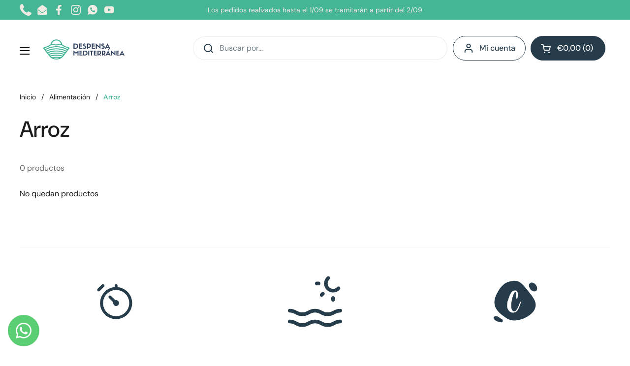

--- FILE ---
content_type: text/css
request_url: https://despensamediterranea.es/cdn/shop/t/2/compiled_assets/styles.css?v=2398
body_size: 410
content:
.collection-description,.collection--description{max-width:800px;margin:auto}#collection-description-collapse{position:relative;overflow-y:hidden;max-height:100px;transition:max-height .5s ease-out}#collection-description-collapse.show{max-height:unset}#collection-description-collapse:after{content:"";display:block;position:absolute;left:0;bottom:0;height:75%;width:100%;background:linear-gradient(to bottom,#fff0 0,#ffffffb3 31%,#fff);transition:height .5s ease-out}#collection-description-collapse.show:after{height:0px}header{display:flex;margin:1.25rem auto 3.125rem;align-items:center}.provider-image{flex:0 0 80%;max-width:80%;height:500px}.provider-header-img{object-fit:cover;height:500px;max-width:100%;border-radius:10px}.provider-info{max-width:40%;margin-left:-20%;padding:4.6875rem 2.8125rem;background-color:#eceadf;text-align:center;border-radius:10px}.provider-info h1{font-weight:3.125rem;font-weight:500;line-height:1;margin:0 0 .5rem}.provider-info h2{font-size:1rem;letter-spacing:2px;text-transform:uppercase;font-weight:400;margin:0 0 1rem;color:var(--color-accent-main)}.provider-info .extra-info{margin-top:2rem;font-size:1rem}.provider-info .extra-info strong{font-weight:700}.provider-description{max-width:700px;margin:auto;padding-top:30px;padding-bottom:30px;text-align:center}@media screen and (max-width: 1439.98px){.provider-image{flex:0 0 80%;max-width:80%}.provider-image,.provider-header-img{height:500px}.provider-info{flex:0 0 50%;max-width:50%;margin-left:-30%}}@media screen and (max-width: 1199.98px){.provider-image{flex:0 0 100%;max-width:85%}.provider-image,.provider-header-img{height:585px}.provider-info{flex:0 0 60%;max-width:60%;margin-left:-45%}}@media screen and (max-width: 767.98px){header{flex-wrap:wrap;padding:0;margin-top:0;margin-bottom:1.5625rem}.provider-image{flex:0 0 100%;max-width:100%}.provider-image,.provider-header-img{width:100%;height:550px}.provider-info{flex:0 0 calc(100% - 30px);max-width:calc(100% - 30px);margin:-17.1875rem auto 0}}@media screen and (max-width: 575.98px){.provider-image,.provider-header-img{height:350px}.provider-info{margin:-10.9375rem auto 3.125rem}}@media screen and (max-width: 425.98px){.provider-image,.provider-header-img{height:288px}.provider-info{padding:2.8125rem 1.5625rem;margin:-9.375rem auto 0}}@media screen and (max-width: 375.98px){.provider-image,.provider-header-img{height:240px}.provider-info{padding:2.1875rem .9375rem;margin:-7.8125rem auto 0}}img.provider-img{display:block;margin:auto auto 1rem;max-width:250px;height:100%}.provider--description{max-width:800px;margin:auto}#provider-description-collapse{position:relative;overflow-y:hidden;max-height:100px;transition:max-height .5s ease-out}#provider-description-collapse.show{max-height:unset}#provider-description-collapse:after{content:"";display:block;position:absolute;left:0;bottom:0;height:75%;width:100%;background:linear-gradient(to bottom,#fff0 0,#ffffffb3 31%,#fff);transition:height .5s ease-out}#provider-description-collapse.show:after{height:0px}.collapse-handler-container{text-align:center;margin-bottom:2rem;margin-top:1rem}.collapse-handler-container span{cursor:pointer;color:var(--color-accent-cards)}.collapse-handler-container span:after{border-style:solid;border-width:0 0 1px 1px;border-color:var(--color-accent-cards);content:"";display:inline-block;height:.45em;left:.5em;position:relative;top:.5em;transform:rotate(-45deg);vertical-align:top;width:.45em;transition:transform .5s ease-out}.collapse-handler-container span.expanded:after{transform:rotate(135deg)}.proveedor-galeria-wrapper ul{display:grid;grid-template-columns:2fr 1fr 1fr;grid-template-rows:1fr 1fr;gap:20px 20px;grid-template-areas:"img1 img2 img4" "img1 img3 img4";width:100%;max-width:1280px}.proveedor-galeria-wrapper ul li{list-style:none;margin:0;padding:0;display:block}.proveedor-galeria-wrapper ul li.img1{grid-area:img1}.proveedor-galeria-wrapper ul li.img2{grid-area:img2}.proveedor-galeria-wrapper ul li.img3{grid-area:img3}.proveedor-galeria-wrapper ul li.img4{grid-area:img4}.proveedor-galeria-wrapper ul li img{display:block;margin:0;padding:0;width:100%;height:100%;object-fit:cover;border-radius:10px}@media screen and (max-width: 1200px){.proveedor-galeria-wrapper ul{gap:10px 10px}}@media screen and (max-width: 800px){.proveedor-galeria-wrapper ul{grid-template-columns:1fr 1fr;grid-template-rows:2fr 1fr 1fr;grid-template-areas:"img1 img1" "img2 img4" "img3 img4"}}#proveedor-mapa iframe{margin:20px auto;width:100%;height:auto;min-height:350px;max-height:400px;aspect-ratio:16/9;border-radius:10px}@media screen and (max-width: 1200px){#proveedor-mapa iframe{margin-top:10px}}
/*# sourceMappingURL=/cdn/shop/t/2/compiled_assets/styles.css.map?v=2398 */


--- FILE ---
content_type: text/css
request_url: https://despensamediterranea.es/cdn/shop/t/2/assets/component-facets.css?v=138873946987139263041700124703
body_size: 635
content:
@media screen and (max-width: 474px){.facets__summary{font-size:calc(14px / 16 * var(--base-body-size) + 0px)}}@media screen and (min-width: 475px) and (max-width: 1023px){.facets__summary{font-size:calc(15px / 16 * var(--base-body-size) + 0px)}}@media screen and (min-width: 1024px){.facets__summary{font-size:calc(16px / 16 * var(--base-body-size) + 0px)}}.facets{display:block;margin-inline-start:var(--horizontal-padding);-webkit-margin-start:var(--horizontal-padding);margin-inline-end:var(--horizontal-padding)}.facets__form{display:flex;justify-content:space-between}.facets__prewrapper{max-width:75%}.facets__heading{margin-bottom:0}.facets__disclosure{width:auto;display:inline-block;position:relative;margin-top:.75rem;margin-inline-end:.75rem;-wekbit-margin-end:toRe(12)}.facets__summary{background-color:var(--color-background-main);border:var(--border-width-forms) solid var(--color-borders-forms-primary);border-radius:var(--border-radius-forms);color:var(--color-text-main);resize:none;vertical-align:middle;-webkit-appearance:none;outline:none!important;transition:all .1s linear;background-repeat:no-repeat;background-position:calc(100% - 1.5rem) center;background-size:.8125rem .5rem;padding:var(--input-padding);width:100%;cursor:pointer;text-align:start;transition:border .1s linear}html[dir=rtl] .facets__summary{background-position:1.25rem center}html[dir=rtl] .facets__summary{padding-left:3.3125rem;padding-right:1rem}html[dir=ltr] .facets__summary{padding-right:3.3125rem;padding-left:1rem}.no-touchevents .facets__summary:hover,.facets__summary:focus,.facets__summary.content-opened{border-color:var(--color-borders-forms-secondary)}.facets__summary:focus-visible{box-shadow:0 0 0 .1875rem var(--color-secondary-background-main)}.facets__display{position:absolute;background:var(--color-background-main);border:var(--border-width-forms) solid var(--color-borders-forms-primary);border-radius:var(--border-radius-forms);top:calc(100% + .625rem);width:21.875rem;width:max-content;min-width:18.75rem;max-height:31.25rem;overflow-y:auto;box-shadow:.3125rem .3125rem .625rem #00000012}html[dir=rtl] .facets__display{right:0}html[dir=ltr] .facets__display{left:0}.facets__header{padding:.75rem 1rem;border-bottom:1px solid var(--color-borders-forms-primary);display:flex;justify-content:space-between}.facets__header a{display:inline-block;text-decoration:underline;margin-left:1rem}.facets__list{list-style:none;padding:.875rem 1rem;margin:0}.facets__item{padding:.3125rem 0}.facets__item label{display:grid;grid-template-columns:auto 1fr;align-items:center;gap:.875rem;width:100%;cursor:pointer}.facets__item label.facet-checkbox--disabled{opacity:.24;pointer-events:none}.facets__item input[type=checkbox]{cursor:pointer}.facets__price{padding:1.25rem 1rem;display:flex;justify-content:space-between;align-items:center}.facets__price .field{border:var(--border-width-forms) solid var(--color-borders-forms-primary);border-radius:var(--border-radius-forms);position:relative}.facets__price .field__currency{position:absolute;opacity:.36;top:50%;transform:translateY(-50%);left:.75rem;padding-top:.125rem}.facets__price .field__label{text-transform:lowercase}.facets__price input{width:6.25rem;height:2rem;padding-inline-start:2.5rem;-webkit-padding-start:2.5rem;border:none;text-align:end}.collection-filters__item select{width:fit-content}.collection-filters__label{margin-bottom:.75rem;display:block}.disclosure-has-popup:focus{outline:none!important}.disclosure-has-popup:focus{border-color:var(--color-borders-forms-secondary);box-shadow:0 0 0 3px var(--color-borders-forms-primary);outline:none!important}.disclosure-has-popup summary:focus{outline:none!important}.disclosure-has-popup[open]>summary:before{position:fixed;top:0;right:0;bottom:0;z-index:2;display:block;cursor:default;content:" ";background:0 0}html[dir=rtl] .disclosure-has-popup[open]>summary:before{right:0}html[dir=ltr] .disclosure-has-popup[open]>summary:before{left:0}.disclosure-has-popup[open]>summary+*{z-index:100}.active-facets{margin:.5rem 0 1.125rem;display:flex;gap:.625rem;flex-wrap:wrap}.active-facets__button{position:relative}.active-facets__button--light{padding-inline-end:2.5rem}.active-facets__button svg{top:50%;width:1.875rem;height:1.875rem;transform:translateY(-50%);position:absolute;pointer-events:none}html[dir=rtl] .active-facets__button svg{left:.5rem}html[dir=ltr] .active-facets__button svg{right:.5rem}.active-facets__button svg *{transition:all .1s linear;fill:var(--color-text-main)}.no-touchevents .active-facets__button:hover svg *{fill:var(--color-foreground-accent-main);stroke:none}.active-facets:empty{display:none}.facets__form--mobile{display:block}.facets__form--mobile .facets__prewrapper{max-width:100%;padding:var(--sidebar-gutter)}.facets__form--mobile .facets__disclosure{width:100%}.facets__form--mobile .facets__summary{width:100%;padding-inline-start:0!important;-webkit-padding-start:0!important;padding-inline-end:1.875rem;border-radius:0;border:0;border-bottom:1px solid var(--color-borders-main)!important;background-position:100% center}.facets__form--mobile .facets__disclosure{margin-bottom:0}.facets__form--mobile .facets__display{position:relative;border:0;top:0;width:100%;max-height:auto;box-shadow:none}html[dir=rtl] .facets__form--mobile .facets__display{right:0}html[dir=ltr] .facets__form--mobile .facets__display{left:0}.facets__form--mobile .facets__header{display:none}.facets__form--mobile .facets__heading,.facets__form--mobile .collection-filters__label{display:block;margin-top:1.125rem;line-height:1;font-weight:var(--font-weight-body-bold)}.facets__form--mobile .facets__list{margin-top:.75rem;padding:0}.facets__form--mobile .facets__price{padding:.75rem 0 .5rem}.facets__form--mobile .active-facets{margin-top:1.125rem}.facets__form--mobile .collection-filters__item{padding:0 var(--sidebar-gutter)}.facets__form--mobile .collection-filters__item select{width:100%}.collection-product-count{opacity:.66;margin-bottom:1.75rem}.collection.loading{opacity:.36;pointer-events:none}@media screen and (max-width: 767px){.section-heading--facets .section-heading__text{order:2}.section-heading--facets .section-heading__actions{order:1;margin-top:0;margin-bottom:.875rem}}
/*# sourceMappingURL=/cdn/shop/t/2/assets/component-facets.css.map?v=138873946987139263041700124703 */


--- FILE ---
content_type: image/svg+xml
request_url: https://despensamediterranea.es/cdn/shop/files/Proximidad.svg?crop=center&height=64&v=1689245678&width=64
body_size: -178
content:
<svg width="62" height="62" viewBox="0 0 62 62" fill="none" xmlns="http://www.w3.org/2000/svg">
<path d="M59.5 17.1C55.5 21.7 48.5 21.7 44.4 17.6C40.3 13.5 40.3 6.59997 44.9 2.49997C45.8 1.69997 47.1 1.79997 47.8 2.69997C48.6 3.59997 48.5 4.89997 47.6 5.59997C44.9 7.99997 44.8 12.1 47.3 14.7C49.8 17.2 54 17.1 56.4 14.4C57.2 13.5 58.5 13.5 59.3 14.2C60.2 15 60.2 16.3 59.5 17.1Z" fill="#263C4B"/>
<path d="M37.1 24.9C36.3 24.1 36.3 22.8 37.1 22L38.6 20.5C39.4 19.7 40.7 19.7 41.5 20.5C42.3 21.3 42.3 22.6 41.5 23.4L40 24.9C39.2 25.7 37.9 25.7 37.1 24.9Z" fill="#263C4B"/>
<path d="M37.2 10.3C37.2 11.4 36.3 12.4 35.1 12.4H33C31.9 12.4 30.9 11.5 30.9 10.3C30.9 9.09995 31.8 8.19995 33 8.19995H35.1C36.3 8.19995 37.2 9.09995 37.2 10.3Z" fill="#263C4B"/>
<path d="M51.7 24.7999C52.8 24.7999 53.8 25.6999 53.8 26.8999V28.9999C53.8 30.0999 52.9 31.0999 51.7 31.0999C50.6 31.0999 49.6 30.1999 49.6 28.9999V26.8999C49.6 25.6999 50.6 24.7999 51.7 24.7999Z" fill="#263C4B"/>
<path d="M62 53.7999C62 54.8999 61.1 55.9 60 55.9C54.4 55.9 52.3 60 45.5 60C38.7 60 36.5 55.9 31 55.9C25.5 55.9 23.3 60 16.5 60C9.7 60 7.6 55.9 2 55.9C0.9 55.9 0 54.9999 0 53.7999C0 52.6999 0.9 51.7 2 51.7C8.8 51.7 11 55.7999 16.5 55.7999C22 55.7999 24.2 51.7 31 51.7C37.8 51.7 40 55.7999 45.5 55.7999C51 55.7999 53.1 51.7 60 51.7C61.1 51.7 62 52.5999 62 53.7999Z" fill="#263C4B"/>
<path d="M62 41.3999C62 42.4999 61.1 43.4999 60 43.4999C54.4 43.4999 52.3 47.5999 45.5 47.5999C38.7 47.5999 36.5 43.4999 31 43.4999C25.5 43.4999 23.3 47.5999 16.5 47.5999C9.7 47.5999 7.6 43.4999 2 43.4999C0.9 43.4999 0 42.5999 0 41.3999C0 40.2999 0.9 39.2999 2 39.2999C8.8 39.2999 11 43.3999 16.5 43.3999C22 43.3999 24.2 39.2999 31 39.2999C37.8 39.2999 40 43.3999 45.5 43.3999C51 43.3999 53.1 39.2999 60 39.2999C61.1 39.2999 62 40.1999 62 41.3999Z" fill="#263C4B"/>
</svg>


--- FILE ---
content_type: image/svg+xml
request_url: https://despensamediterranea.es/cdn/shop/files/Entrega_48-72h.svg?crop=center&height=64&v=1689245678&width=64
body_size: 115
content:
<svg width="62" height="62" viewBox="0 0 62 62" fill="none" xmlns="http://www.w3.org/2000/svg">
<path d="M18.8 11.5101C18.6414 11.3452 18.4512 11.2141 18.2407 11.1245C18.0302 11.0349 17.8038 10.9888 17.575 10.9888C17.3463 10.9888 17.1199 11.0349 16.9094 11.1245C16.6989 11.2141 16.5087 11.3452 16.35 11.5101L11.49 16.4101C11.1763 16.7408 11.0015 17.1792 11.0015 17.6351C11.0015 18.0909 11.1763 18.5293 11.49 18.8601C11.6487 19.0249 11.8389 19.156 12.0494 19.2456C12.2599 19.3352 12.4863 19.3813 12.715 19.3813C12.9438 19.3813 13.1702 19.3352 13.3807 19.2456C13.5912 19.156 13.7814 19.0249 13.94 18.8601L18.8 14.0001C18.9712 13.8409 19.1076 13.6483 19.201 13.4341C19.2943 13.2199 19.3425 12.9887 19.3425 12.7551C19.3425 12.5214 19.2943 12.2902 19.201 12.076C19.1076 11.8618 18.9712 11.6692 18.8 11.5101ZM31.8 29.5101L26.74 24.5101C26.5844 24.3544 26.3997 24.231 26.1964 24.1468C25.993 24.0626 25.7751 24.0192 25.555 24.0192C25.335 24.0192 25.117 24.0626 24.9137 24.1468C24.7104 24.231 24.5257 24.3544 24.37 24.5101C24.2144 24.6657 24.091 24.8504 24.0068 25.0537C23.9225 25.2571 23.8792 25.475 23.8792 25.6951C23.8792 26.1395 24.0558 26.5658 24.37 26.8801L29.43 31.8801C29.2869 32.4456 29.2907 33.0383 29.4413 33.6019C29.5918 34.1655 29.884 34.6812 30.29 35.1001C30.6013 35.4093 30.9704 35.6542 31.3763 35.8209C31.7822 35.9875 32.2169 36.0725 32.6556 36.0711C33.0944 36.0697 33.5286 35.9819 33.9334 35.8127C34.3382 35.6436 34.7058 35.3963 35.015 35.0851C35.3243 34.7738 35.5692 34.4047 35.7359 33.9988C35.9025 33.5929 35.9875 33.1582 35.9861 32.7194C35.9847 32.2807 35.8969 31.8465 35.7277 31.4417C35.5585 31.0369 35.3113 30.6693 35 30.3601C34.5989 29.9394 34.0923 29.634 33.533 29.4757C32.9737 29.3174 32.3821 29.312 31.82 29.4601L31.8 29.5101ZM34.29 14.5101V12.6901C34.29 12.2511 34.1157 11.8302 33.8053 11.5198C33.4949 11.2094 33.074 11.0351 32.635 11.0351C32.1961 11.0351 31.7752 11.2094 31.4648 11.5198C31.1544 11.8302 30.98 12.2511 30.98 12.6901V14.4501C26.276 14.8761 21.9173 17.0995 18.8112 20.6578C15.705 24.2161 14.0905 28.8351 14.3037 33.5536C14.517 38.2721 16.5414 42.7267 19.9559 45.9903C23.3703 49.2539 27.9117 51.0753 32.635 51.0753C37.3584 51.0753 41.8998 49.2539 45.3142 45.9903C48.7286 42.7267 50.7531 38.2721 50.9663 33.5536C51.1796 28.8351 49.5651 24.2161 46.4589 20.6578C43.3527 17.0995 38.9941 14.8761 34.29 14.4501V14.5101ZM43.29 43.3701C41.1919 45.4669 38.5191 46.8945 35.6097 47.4725C32.7002 48.0505 29.6847 47.7529 26.9444 46.6173C24.204 45.4817 21.8619 43.5591 20.2141 41.0926C18.5663 38.6261 17.6868 35.7264 17.6868 32.7601C17.6868 29.7937 18.5663 26.894 20.2141 24.4275C21.8619 21.961 24.204 20.0384 26.9444 18.9028C29.6847 17.7672 32.7002 17.4696 35.6097 18.0476C38.5191 18.6256 41.1919 20.0532 43.29 22.1501C46.0717 24.9669 47.6315 28.7662 47.6315 32.7251C47.6315 36.6839 46.0717 40.4833 43.29 43.3001V43.3701Z" fill="#263C4B"/>
</svg>


--- FILE ---
content_type: image/svg+xml
request_url: https://despensamediterranea.es/cdn/shop/files/despensa_mediterranea_restyling.svg?v=1689337788
body_size: 1238
content:
<?xml version="1.0" encoding="UTF-8"?>
<svg id="Capa_1" data-name="Capa 1" xmlns="http://www.w3.org/2000/svg" viewBox="0 0 313 90.11">
  <defs>
    <style>
      .cls-1 {
        fill: #33425f;
      }

      .cls-2 {
        fill: #45b596;
      }
    </style>
  </defs>
  <path class="cls-2" d="M104.3,43.67c-2.42-2.11-5.76-2.93-9-3.73-1.84-.46-3.74-.93-5.32-1.62-1.56-.69-3.06-1.74-4.66-2.85-1.71-1.19-3.47-2.43-5.47-3.3-.13-4.15-2.04-8.05-5.39-10.99-3.48-3.05-8.1-4.74-13.02-4.74s-9.54,1.68-13.02,4.74c-3.35,2.94-5.26,6.84-5.39,10.99-1.99,.88-3.76,2.11-5.47,3.31-1.59,1.11-3.09,2.16-4.65,2.85-1.58,.69-3.48,1.16-5.33,1.62-3.23,.8-6.57,1.63-9,3.74l-.89,.5,.44,.61c.67,.92,16.47,22.49,22.62,28.89,4.98,5.19,12.53,8.17,20.71,8.17h.01c8.19,0,15.75-2.98,20.74-8.17,6.17-6.42,21.85-27.98,22.52-28.9l.44-.61-.89-.5Zm-32.98,33.27c-3.03,1.15-6.42,1.76-9.84,1.76-3.41,0-6.8-.61-9.83-1.77,3.23-.42,6.53-.62,9.8-.62s6.61,.21,9.87,.63Zm8.19-5.31h-.01c-1.01,1.06-2.16,2.02-3.42,2.87-4.76-.88-9.68-1.33-14.63-1.33s-9.81,.44-14.55,1.32c-1.25-.84-2.39-1.8-3.4-2.84-.01-.01-.02-.02-.03-.03,5.67-1.41,11.88-2.15,17.98-2.15s12.37,.75,18.06,2.17Zm-18.06-5.32c-6.95,0-13.98,.91-20.35,2.63-.72-.85-1.54-1.83-2.43-2.93,.39-.13,.77-.25,1.15-.37,6.64-2.07,14.12-3.17,21.63-3.17s14.99,1.1,21.63,3.17c.4,.13,.81,.26,1.22,.4-.89,1.1-1.7,2.08-2.42,2.93-6.39-1.74-13.45-2.65-20.43-2.65Zm-10.49-42.92c2.8-2.46,6.53-3.82,10.49-3.82s7.69,1.36,10.49,3.82c2.36,2.07,3.86,4.8,4.25,7.7-.64-.09-1.31-.13-2.02-.13-2.28,0-4.55,.47-6.75,.92-2.1,.43-4.09,.84-5.97,.84s-3.87-.41-5.98-.84c-2.2-.45-4.47-.92-6.74-.92-.71,0-1.38,.04-2.02,.13,.38-2.9,1.88-5.62,4.25-7.7Zm-4.84,11.04l.39-.1c.12-.03,.23-.05,.35-.07,.59-.11,1.2-.17,1.88-.17,1.84,0,3.82,.41,5.92,.84,2.21,.45,4.49,.92,6.78,.92s4.57-.47,6.79-.92c2.1-.43,4.08-.84,5.92-.84,.68,0,1.3,.05,1.88,.17,.11,.02,.22,.04,.33,.07l.2,.05,.42,.12c2.15,.65,4.16,2.06,6.11,3.43,1.66,1.16,3.39,2.37,5.28,3.2,1.88,.83,3.95,1.34,5.96,1.84,2.24,.55,4.37,1.08,6.03,1.98-.63,.86-1.45,1.97-2.4,3.26-1.13-.73-2.31-1.42-3.51-2.06-3.11-1.66-6.54-3.07-10.18-4.21-7.02-2.19-14.92-3.35-22.83-3.35s-15.81,1.16-22.83,3.35c-3.65,1.14-7.07,2.56-10.19,4.21-1.2,.64-2.37,1.32-3.49,2.05-.96-1.29-1.78-2.4-2.41-3.25,1.67-.9,3.79-1.42,6.04-1.98,2-.49,4.07-1.01,5.95-1.83,1.9-.83,3.62-2.04,5.29-3.2,1.89-1.32,3.84-2.69,5.91-3.36l.41-.13Zm-7.5,28.25c-.69,.22-1.39,.45-2.07,.69-.66-.84-1.37-1.73-2.1-2.68,1.73-.73,3.53-1.39,5.38-1.97,6.64-2.07,14.12-3.17,21.63-3.17s14.99,1.1,21.63,3.17c1.87,.58,3.69,1.25,5.43,1.99-.73,.95-1.43,1.84-2.09,2.68-.71-.25-1.43-.49-2.14-.71-7.02-2.19-14.92-3.35-22.83-3.35s-15.81,1.16-22.83,3.35Zm0-6.92c-2.14,.67-4.22,1.44-6.21,2.3-.63-.82-1.26-1.64-1.87-2.45,2.84-1.49,5.96-2.77,9.28-3.81,6.64-2.07,14.12-3.17,21.63-3.17s14.99,1.1,21.63,3.17c3.33,1.04,6.46,2.33,9.32,3.83-.61,.81-1.24,1.63-1.87,2.45-2-.87-4.1-1.65-6.26-2.32-7.02-2.19-14.92-3.35-22.83-3.35s-15.81,1.16-22.83,3.35Zm0-6.92c-3.6,1.12-6.99,2.52-10.07,4.15-.57-.75-1.11-1.48-1.64-2.18,1.08-.7,2.22-1.37,3.38-1.99,2.9-1.55,6.11-2.87,9.53-3.94,6.64-2.07,14.12-3.17,21.63-3.17s14.99,1.1,21.63,3.17c3.42,1.07,6.62,2.39,9.53,3.94,1.17,.62,2.31,1.29,3.4,2-.52,.7-1.07,1.43-1.63,2.18-3.09-1.64-6.49-3.04-10.1-4.17-7.02-2.19-14.92-3.35-22.83-3.35s-15.8,1.16-22.83,3.35Z"/>
  <g>
    <g>
      <path class="cls-1" d="M124.26,29.71c4.95,0,8.97,3.68,8.97,8.56s-4.03,8.58-8.95,8.58h-6.97V29.71h6.95Zm.02,13.92c2.97,0,5.29-2.28,5.29-5.36s-2.32-5.34-5.32-5.34h-3.38v10.7h3.41Z"/>
      <path class="cls-1" d="M135.78,46.85V29.71h9.11v3.22h-5.55v3.2h6.44v3.22h-6.44v4.28h7.06v3.22h-10.63Z"/>
      <path class="cls-1" d="M148.18,34.36c0-2.9,2.67-4.95,5.04-4.95,1.7,0,3.31,.64,4.62,2.21l-2.81,2.05c-.46-.48-1.22-.85-1.82-.85-.94,0-1.59,.58-1.59,1.52,0,.78,.58,1.5,2.39,1.61,2.92,.18,5.34,2.16,5.34,5.48s-2.79,5.73-5.8,5.73c-1.96,0-3.91-.71-5.54-2.51l2.95-2.16c.78,.99,1.59,1.24,2.6,1.24,1.17,0,2.09-.94,2.09-2.05,0-1.38-.92-2.23-2.58-2.42-2.97-.34-4.9-2.21-4.9-4.9Z"/>
      <path class="cls-1" d="M161.75,46.85V29.71h5.96c4.03,0,7.11,3.01,7.11,6.74,0,4.39-2.92,7.43-7.46,7.43h-2.05v2.97h-3.57Zm5.52-6.19c2.53,0,3.96-1.54,3.96-3.94,0-2.09-1.27-3.8-3.75-3.8h-2.16v7.73h1.96Z"/>
      <path class="cls-1" d="M177.28,46.85V29.71h9.11v3.22h-5.55v3.2h6.44v3.22h-6.44v4.28h7.06v3.22h-10.63Z"/>
      <path class="cls-1" d="M202.66,29.71h3.57v17.44l-12.2-10.15v9.85h-3.57V29.39l12.2,10.24v-9.92Z"/>
      <path class="cls-1" d="M208.71,34.36c0-2.9,2.67-4.95,5.04-4.95,1.7,0,3.31,.64,4.62,2.21l-2.81,2.05c-.46-.48-1.22-.85-1.82-.85-.94,0-1.59,.58-1.59,1.52,0,.78,.58,1.5,2.39,1.61,2.92,.18,5.34,2.16,5.34,5.48s-2.79,5.73-5.8,5.73c-1.96,0-3.91-.71-5.54-2.51l2.95-2.16c.78,.99,1.59,1.24,2.6,1.24,1.17,0,2.09-.94,2.09-2.05,0-1.38-.92-2.23-2.58-2.42-2.97-.34-4.9-2.21-4.9-4.9Z"/>
      <path class="cls-1" d="M233.03,44.55h-8.31l-1.11,2.3h-3.68l9.04-17.44,9.07,17.44h-3.89l-1.13-2.3Zm-6.77-3.22h5.2l-2.62-5.34-2.58,5.34Z"/>
    </g>
    <g>
      <path class="cls-1" d="M133.98,52.71v15.92h-3.25v-9.43l-5.08,3.67-5.08-3.67v9.43h-3.25v-15.92l8.33,6.32,8.34-6.32Z"/>
      <path class="cls-1" d="M136.96,68.62v-15.64h8.31v2.94h-5.06v2.92h5.88v2.94h-5.88v3.91h6.45v2.94h-9.7Z"/>
      <path class="cls-1" d="M155.34,52.98c4.51,0,8.19,3.36,8.19,7.81s-3.67,7.83-8.17,7.83h-6.36v-15.64h6.34Zm.02,12.7c2.71,0,4.83-2.08,4.83-4.89s-2.12-4.87-4.85-4.87h-3.09v9.76h3.11Z"/>
      <path class="cls-1" d="M169.11,68.62h-3.25v-15.64h3.25v15.64Z"/>
      <path class="cls-1" d="M174.87,68.62v-12.7h-3.86v-2.94h11.23v2.94h-4.12v12.7h-3.25Z"/>
      <path class="cls-1" d="M184.13,68.62v-15.64h8.31v2.94h-5.06v2.92h5.88v2.94h-5.88v3.91h6.45v2.94h-9.7Z"/>
      <path class="cls-1" d="M199.42,65.91v2.71h-3.25v-15.64h5.44c3.67,0,6.49,2.75,6.49,6.15,0,2.81-1.34,4.87-3.53,5.88l3.38,3.61h-4.33l-2.56-2.71h-1.64Zm1.79-2.94c2.31,0,3.61-1.41,3.61-3.59,0-1.91-1.16-3.46-3.42-3.46h-1.97v7.05h1.79Z"/>
      <path class="cls-1" d="M213.59,65.91v2.71h-3.25v-15.64h5.44c3.67,0,6.49,2.75,6.49,6.15,0,2.81-1.34,4.87-3.53,5.88l3.38,3.61h-4.33l-2.56-2.71h-1.64Zm1.78-2.94c2.31,0,3.61-1.41,3.61-3.59,0-1.91-1.15-3.46-3.42-3.46h-1.97v7.05h1.78Z"/>
      <path class="cls-1" d="M234.55,66.52h-7.58l-1.01,2.1h-3.36l8.25-15.92,8.27,15.92h-3.55l-1.03-2.1Zm-6.17-2.94h4.74l-2.39-4.87-2.35,4.87Zm6.09-14.42l-1.64,2.5h-2.81l2.5-3.91,1.95,1.41Z"/>
      <path class="cls-1" d="M251.62,52.98h3.25v15.92l-11.13-9.26v8.99h-3.25v-15.94l11.13,9.34v-9.05Z"/>
      <path class="cls-1" d="M257.86,68.62v-15.64h8.31v2.94h-5.06v2.92h5.88v2.94h-5.88v3.91h6.45v2.94h-9.7Z"/>
      <path class="cls-1" d="M280.22,66.52h-7.58l-1.01,2.1h-3.36l8.25-15.92,8.27,15.92h-3.55l-1.03-2.1Zm-6.17-2.94h4.75l-2.39-4.87-2.35,4.87Z"/>
    </g>
  </g>
</svg>

--- FILE ---
content_type: image/svg+xml
request_url: https://despensamediterranea.es/cdn/shop/files/Sello_calidad_mediterranea.svg?v=1689251744&width=480
body_size: 6569
content:
<?xml version="1.0" encoding="UTF-8"?>
<svg id="Capa_1" data-name="Capa 1" xmlns="http://www.w3.org/2000/svg" viewBox="0 0 595.28 262.09">
  <defs>
    <style>
      .cls-1 {
        fill: #fff;
      }

      .cls-2 {
        fill: #626161;
      }

      .cls-3 {
        fill: #32bde6;
      }

      .cls-4 {
        fill: #fcc23f;
      }

      .cls-5 {
        fill: #97c146;
      }
    </style>
  </defs>
  <g>
    <g>
      <path class="cls-2" d="M317.58,158.72c-.07-1.5-.33-3-.33-4.5,0-1.02,.1-2.03,.1-3.04,0-.85-.26-2.34-.26-3.4,0-1.63,.25-2.34,.17-3.96-.14-2.7-.3-5.46-.64-8.19-.27-2.29-.67-4.56-1.25-6.75-.38-1.44-.87-2.05-1.96-3.04-.47-.42-.92-.84-1.29-1.35-.44-.61-.61-1.22-1.61-1.22-.82,0-1.83,.56-2.31,.98-.82,.73-1.25,1.74-1.63,2.75-.76,2.05-1.35,4.16-1.86,6.29-.73,3-1.34,6.04-2.13,9.01-.36,1.35-.64,2.71-.96,4.07-.03,.14-.19,.94-.38,1.68-.17,.68-.37,1.31-.53,1.31-.23,0-.32-1.13-.45-2.59-.08-.95-.17-2.02-.24-2.86-.06-.7-.11-1.24-.13-1.41-.08-.56-.27-1.03-.3-1.6-.03-.58-.08-1.17-.14-1.75-.12-1.09-.28-2.19-.44-3.28-.1-.65-.4-1.21-.48-1.86-.06-.53-.12-1.06-.19-1.6-.15-1.28-.47-2.53-.66-3.81-.17-1.22-.48-2.38-.88-3.52-.32-.9-.7-1.78-1.14-2.66-.3-.61-.69-1.09-1.45-1.09-.35,0-.47,.36-.91,.62-.39,.23-.87,.61-1.28,1.03-.39,.4-.73,.83-.89,1.22-.53,1.29-.71,2.84-1.01,4.2-.27,1.19-.57,2.38-.77,3.59-.41,2.5-.63,5.03-.95,7.55-.39,2.97-.9,5.92-1.37,8.88-.36,2.25-.69,4.5-.93,6.77-.15,1.43-.31,2.89-.54,4.35-.21,1.33-.47,2.64-.84,3.9-.15,.52-.74,1.32-.74,1.81s.44,1.16,.91,1.42c.19,.1,.36,.15,.53,.15,.75,0,1.2-.95,1.37-1.64,.15-.62,.16-1.25,.27-1.87,.09-.5,.3-.95,.42-1.43,.27-1.1,.32-2.24,.63-3.34,.35-1.26,.59-2.54,.79-3.84,.22-1.44,.39-2.88,.59-4.32,.21-1.55,.41-3.09,.62-4.63,.45-3.4,.9-6.8,1.32-10.21,.17-1.35,.34-2.39,.59-3.73,.08-.42,.12-.77,.3-.77,.09,0,.14,.24,.17,.53,.04,.36,.05,.8,.07,.96,.16,1.17,.22,2.35,.33,3.53,.14,1.52,.33,3.05,.43,4.58,.11,1.58,.31,3.15,.46,4.72,.12,1.21,.17,2.42,.32,3.63,.17,1.41,.27,2.93,.51,4.4,.19,1.22,.46,2.41,.93,3.5,.41,.96,1.27,2.37,2.12,3.01,.21,.16,.4,.2,.56,.2,.12,0,.22,0,.33,0,.24,0,.32,.2,.57,.2,.2,0,.33-.17,.55-.16,.24,.01,.35,.27,.6,.27,.36,0,.62-.38,.82-.86,.27-.65,.42-1.48,.53-1.86,.31-1.09,.41-2.24,.71-3.34,.17-.59,.24-1.22,.29-1.84,.05-.55,.09-1.11,.18-1.65,.2-1.24,.6-2.49,.9-3.73,.32-1.32,.8-2.62,1.18-3.93,.32-1.1,.51-2.22,.81-3.33,.15-.56,.2-1.26,.43-1.78,.18-.4,.34-.6,.45-1.03,.29-1.15,.48-2.32,.77-3.47,.06-.25,.29-1.18,.51-2.03,.2-.82,.38-1.56,.64-1.56s.34,.4,.42,1.02c.1,.69,.19,1.6,.2,1.79,.17,2.89,.31,5.78,.4,8.67,.07,2.5,.11,5.01,.11,7.51,0,1.62-.11,2.99-.11,5.03,0,1.19,.03,1.42,.03,2.26,0,1.03-.41,2.69-.41,3.68,0,1.28,.4,2.84,.56,4.09,.15,1.19,.44,2.7,1.19,3.68,.64,.83,1.77,1.44,2.74,1.79,.2,.07,.38,.09,.54,.09,.25,0,.46-.07,.64-.07,.51,0,.62,.14,.78,.2,.29,.12,.55,.16,.79,.15,.33,0,.6-.11,.79-.2,.34-.16,.55-.59,.68-1.07,.13-.5,.17-1.05,.17-1.43,0-1.28-.22-2.56-.31-3.85-.11-1.55-.1-3.09-.16-4.64Z"/>
      <path class="cls-2" d="M360.32,137.53c0-.91-.19-1.36-.19-1.88,0-.77,.19-1.61,.19-2.38,0-.64-.14-1.52-.26-2.47-.09-.72-.17-1.48-.17-2.2,0-.28,.01-.57,.04-.84,.04-.39,.07-.82,.07-1.27,0-.49-.08-1.53-.34-2.29-.22-.64-.56-1.03-1.09-1.38-.42-.27-1.09-.46-1.69-.58-.79-.16-1.51-.21-1.9-.21-.3,0-.52,.08-.69,.45-.23,.49-.26,1.33-.26,2.01,0,.27,0,.53,0,.71,0,.82-.08,1.64-.08,2.45,0,.63,.03,1.28-.03,1.91-.1,.92,0,1.68,0,2.58,0,.51-.23,1.09-.24,1.61,0,.43-.09,.82-.09,1.26,0,.39,.07,.78,.07,1.17,0,.35-.12,.71-.12,1.05v.08c.04,.81,0,1.6,0,2.43,0,.21,0,.72,0,1.03-.01,.6-.09,1.01-.41,1.01-.29,0-1.05-.4-1.32-.5-.42-.17-.85-.34-1.3-.43-.96-.19-1.96-.21-2.92-.28-.45-.03-.96-.16-1.44-.16-.35,0-.68,.07-.96,.29-.49,.41-.76,.69-1.14,1.19-.55,.73-1.29,1.27-1.84,2.01-.6,.82-.98,1.73-1.36,2.66-.4,.97-.7,1.95-.9,2.95-.12,.58-.22,1.16-.28,1.76-.26,.56-.52,1.13-.78,1.69-.47,1.02-1.08,2.03-1.66,3-.41,.68-.78,1.35-1.25,1.98-.56,.75-1.17,1.52-1.95,2.06-.62,.43-1.69,1.16-2.54,1.16-.72,0-1.82-.16-2.25-.82-.4-.61-.59-1.6-.62-2.32-.02-.67-.09-1.35-.09-2.03,0-.19,0-.38,.02-.57,.03-.53,.17-1.03,.32-1.53,.1-.34,.21-.68,.29-1.03,.11-.46,.33-.73,.6-1.11,.26-.38,.31-.4,.77-.48,.42-.08,.73-.3,1.11-.49,.35-.18,.71-.29,1.02-.55,.29-.25,.65-.53,.89-.83,.11-.13,.15-.31,.28-.42,.1-.08,.24-.08,.33-.15,.3-.22,.49-.64,.63-1.09,.13-.44,.2-.9,.25-1.23,.08-.47,.25-.77,.41-1.2,.14-.37,.04-.76,.19-1.14,.14-.36,.23-.75,.27-1.15,.02-.21,.03-.41,.03-.62,0-.27-.01-.54-.04-.81-.06-.5-.26-.68-.59-.99-.25-.23-.25-.58-.45-.85-.25-.34-.6-.76-.94-1.02-.3-.23-.7-.25-1.08-.31-.61-.1-1.21-.2-1.8-.2-.35,0-.7,.03-1.06,.12-.89,.22-1.75,.6-2.53,1.07-.6,.36-1.24,.94-1.64,1.52-.53,.76-1.01,1.58-1.5,2.36-.5,.78-.92,1.6-1.29,2.45-.4,.89-.73,1.84-1,2.8-.27,.98-.49,1.98-.64,2.95-.11,.66-.16,1.35-.16,2.03,0,1.22,.18,2.44,.6,3.56,.4,1.05,1.04,1.93,1.81,2.71,.52,.52,1.1,.99,1.69,1.43,1.78,1.31,3.95,2.32,6.14,2.32,1.5,0,2.48-.36,3.71-1.16,.43-.28,.9-.57,1.22-1.11,.17-.29,.32-.46,.54-.71,.65-.71,1.22-1.4,1.67-2.25,.2-.35,.45-.64,.64-1.01,.21-.41,.41-.81,.57-1.24,.05-.14,.1-.29,.16-.43,.24,1.07,.67,2.11,1.39,2.9,.74,.82,1.66,1.26,2.66,1.69,.72,.31,1.34,.79,2.07,.79,.17,0,.35-.03,.54-.08,.5-.16,.71-.4,1.07-.75,.32-.3,.76-.48,1.04-.82,.4-.47,.71-1.11,.96-1.76,.2-.5,.36-1.02,.5-1.47,.2-.67,.45-1.33,.72-1.98,.21-.5,.42-1,.63-1.5,.23-.54,.45-1.07,.66-1.62,.17-.45,.37-1.44,.67-1.44,.14,0,.18,.11,.18,.27,0,.25-.12,.63-.14,.86-.06,.47,0,.87,.04,1.34,.1,1.05-.12,2.15-.12,3.2,0,.76,.11,1.51,.11,2.27,0,.87-.16,1.74-.16,2.61,0,.48,.04,.96,.16,1.43,.26,1.02,.98,1.73,1.89,2.32,.86,.55,1.89,1.01,2.85,1.01h0c.85,0,2.04-.44,2.34-1.3,.11-.31,.14-.68,.14-1.06,0-.51-.05-1.04-.05-1.51,0-.66-.02-1.3-.04-1.93-.02-.55-.03-1.09-.03-1.65,0-.84,.14-1.69,.14-2.51,0-.36-.06-.72-.06-1.09,0-.56,.03-1.13,.03-1.7,0-.77,.03-1.56,.05-2.33,.04-1.73,.27-3.47,.27-5.21,0-1.51-.05-3.03-.1-4.55-.02-.97-.05-1.57-.05-2.54Zm-30.55,10.48c.13-.5,.16-1.02,.27-1.52,.1-.5,.34-.87,.61-1.3,.24-.39,.63-.85,.76-1.29,.11-.37,.32-.67,.38-1.09,.04-.3,.09-.61,.17-.91,.14-.49,.39-.94,.87-1.21,.18-.1,.34-.15,.46-.15,.57,0,.68,.71,.68,1.47,0,.91-.23,1.83-.51,2.71-.3,.95-.68,1.86-1.24,2.67-.52,.75-1.16,1.57-1.93,2.08-.18,.12-.31,.17-.42,.17-.22,0-.29-.21-.29-.49,0-.38,.13-.89,.19-1.15Zm22.28-2.25c-.27,.68-.36,1.23-.45,1.92-.07,.53-.26,.85-.45,1.08-.22,.27-.45,.42-.52,.69-.09,.33-.21,.76-.29,1.09-.21,.79-.48,1.51-.84,2.25-.32,.65-.62,1.32-.92,1.99-.39,.86-.78,1.71-1.23,2.52-.15,.26-.85,1.32-1.31,1.32-.48,0-.49-1.07-.49-1.56v-.07c0-.78,.2-1.87,.29-2.67,.11-.92,.27-1.83,.54-2.68,.23-.71,.57-1.41,.89-2.12,.34-.75,.64-1.52,.73-2.31,.07-.6,.36-1.26,.77-1.84,.4-.57,.93-1.07,1.49-1.34,.29-.14,.79-.27,1.26-.27,.38,0,.74,.08,.95,.3,.07,.08,.12,.18,.12,.28,0,.45-.39,1.07-.53,1.43Z"/>
      <path class="cls-2" d="M366.96,139.82c.38,.09,.78,.05,1.16,.11,.42,.07,.8,.27,1.21,.35,.1,.02,.2,.03,.3,.03,.62,0,1.16-.42,1.42-1.01,.15-.34,.22-.63,.22-.91,0-.51-.21-.98-.44-1.54-.15-.36-.04-.83-.23-1.15-.18-.31-.57-.43-.9-.51-.42-.1-.95-.08-1.44-.1-.54-.03-1.03-.09-1.32-.09-.18,0-.67,0-.99,.11-.41,.14-.52,.37-.61,.77-.09,.43-.18,.99-.18,1.52,0,.36,.04,.71,.16,.99,.28,.67,.95,1.25,1.64,1.43Z"/>
      <path class="cls-2" d="M392.15,131.4c-.01-.72-.74-.84-1.38-.84-.24,0-.46,.02-.64,.03-1.13,.06-2.25,.06-3.38,.06-.58,0-1.53,.04-2.17,.04-.72,0-.99-.07-.99-.52,0-.37,.1-.92,.1-1.16,0-.33-.11-1.02-.29-1.5-.18-.46-.5-.8-.72-1.23-.13-.26-.27-.41-.43-.51-.18-.11-.41-.16-.7-.24-.51-.13-1.11-.26-1.56-.37-.53-.12-.93-.26-1.49-.26-.06,0-.12,0-.17,0-.63,.03-.76,.81-.76,1.52,0,.51,.07,1.03,.06,1.32,0,.61-.1,1.22-.1,1.83,0,.35,.03,1.17-.05,1.27-.19,.21-1.23,.18-1.49,.21-.61,.07-1.23,.14-1.84,.23-.46,.07-3.15,.27-3.15,.86,0,.56,1,.87,2.38,1.03,1.95,.24,2.87,.28,3.41,.28,.68,0,.83,.39,.83,.67,0,.49-.14,1-.18,1.32-.09,.96-.11,1.36-.11,2.32,0,.89,.14,1.84,.14,2.76,0,.3-.01,.6-.06,.89-.01,.11-.02,.2-.02,.3,0,.34,.07,.6,.07,1.05,0,.34-.17,.6-.17,.98,0,1.34-.08,2.63-.08,4,0,.09,0,.18,0,.27-.22,.54-.28,1.23-.4,1.73-.17,.74-.43,1.46-.68,2.18-.23,.66-.33,1.36-.45,2.04-.12,.66-.26,1.3-.56,1.9-.68,1.33-1.12,2.7-1.91,3.98-.33,.53-.77,1.54-1.28,1.88-.09,.06-.18,.09-.27,.09-.3,0-.56-.32-.68-.64-.22-.63-.17-1.61-.25-2.28-.07-.69-.1-1.38-.16-2.07-.07-.74-.02-1.49,.03-2.25,.05-.68,.11-1.36,.12-2.03,0-.89,.01-1.78,.01-2.66,0-.64,0-1.29-.02-1.94-.02-.77-.29-1.5-.31-2.25-.02-.67,.05-1.2-.3-1.82-.23-.42-.69-.63-1.14-.81-.54-.22-1.07-.37-1.69-.37-.26,0-.5,.01-.73,.04-.51,.06-.73,.21-.81,.7-.12,.77-.14,1.57-.26,2.35-.12,.76-.26,1.51-.4,2.27-.15,.78-.3,1.56-.44,2.34-.18,1.05-.27,2.1-.27,3.16,0,1.24,.12,2.48,.31,3.7,.13,.76,.28,1.51,.47,2.26,.29,1.22,.86,2.34,1.99,2.95,1.07,.58,2.03,1.3,3.28,1.37,.87,.01,1.61-.36,2.27-.87,.57-.45,1.08-1,1.57-1.5,.59-.61,1.03-1.32,1.36-2.08,.28-.66,.48-1.36,.64-2.08,.08-.38,.09-.79,.28-1.13,.11-.19,.26-.34,.4-.5,0,.93,.03,1.86,.05,2.79,.02,.93,.03,1.86-.02,2.78-.02,.44-.04,.87-.04,1.3,0,.88,.09,1.72,.43,2.47,.25,.54,.64,1.03,1.23,1.45,.97,.68,2.12,1.17,3.31,1.17h0c.66,0,1.25-.18,1.91-.49,.54-.26,.66-.78,.66-1.33,0-.37-.05-.76-.07-1.1-.07-1.15,.06-2.31,.06-3.46,0-1.55-.16-3.11-.16-4.67,0-.41,0-.82,.04-1.23,.08-1.03,.12-2.05,.14-3.08,.01-.69,.02-1.37,.02-2.06,0-1.26-.07-2.51-.14-3.75-.08-1.3-.16-2.6-.17-3.91,0-1.14,0-2.29-.01-3.43,0-.97-.04-1.94-.11-2.9-.02-.38-.27-1.48-.27-2.2,0-.3,.04-.53,.16-.62,.17-.12,.58-.14,.97-.14h.29s.07,0,.11,0c.54-.04,1.1-.08,1.83-.15,1.1-.1,2.19-.2,3.28-.42,.68-.14,1.77-.38,1.76-1.29Z"/>
      <path class="cls-2" d="M420.42,140.46c-.5,0-.99,.07-1.32,.15-.58,.14-1.23,.41-1.81,.76-.54,.32-1.03,.71-1.39,1.13-.43,.5-.82,1.03-1.25,1.53-.21,.25-.39,.52-.55,.81-.23,.39-.33,.95-.61,.96-.17,0-.26-.41-.26-.65,0-.27-.04-.47-.02-.8,.04-.68,0-1.37,0-2.05s-.11-1.48-.46-2.13c-.34-.63-.87-.92-1.55-1.07-.47-.1-.95-.12-1.43-.12-.36,0-.71,.01-1.07,.02-.41,.01-.82,.03-1.22,.12-.16,.04-.34,.17-.5,.17-.08,0-.24-.04-.28-.04-.16,0-.21,.1-.21,.24,0,.15,.04,.35,.04,.52,0,.33-.05,.64-.05,.97,0,.3,.13,.54,.14,.83,.01,.39-.15,.83-.17,1.23-.07,1.63-.11,3.25-.11,4.88,0,.63-.01,1.29-.03,1.96-.08,.19-.15,.38-.23,.57-.37,.84-.77,1.66-1.15,2.5-.47,1.02-1.08,2.03-1.66,3-.41,.68-.78,1.35-1.25,1.98-.56,.75-1.17,1.52-1.95,2.06-.62,.43-1.69,1.16-2.54,1.16-.72,0-1.82-.16-2.25-.82-.4-.61-.59-1.6-.62-2.32-.02-.67-.09-1.35-.09-2.03,0-.19,0-.38,.02-.57,.03-.53,.17-1.03,.32-1.53,.1-.34,.21-.68,.29-1.03,.11-.46,.33-.73,.6-1.11,.26-.38,.31-.4,.77-.48,.42-.08,.73-.3,1.11-.49,.35-.18,.71-.29,1.02-.55,.29-.25,.65-.53,.89-.83,.11-.13,.15-.31,.28-.42,.1-.08,.24-.08,.33-.15,.3-.22,.49-.64,.63-1.09,.13-.44,.2-.9,.25-1.23,.08-.47,.25-.77,.41-1.2,.14-.37,.04-.76,.19-1.14,.14-.36,.23-.75,.27-1.15,.02-.21,.03-.41,.03-.62,0-.27-.01-.54-.04-.81-.06-.5-.26-.68-.59-.99-.25-.23-.25-.58-.45-.85-.25-.34-.6-.76-.94-1.02-.3-.23-.7-.25-1.08-.31-.61-.1-1.21-.2-1.8-.2-.35,0-.7,.03-1.06,.12-.89,.22-1.75,.6-2.53,1.07-.6,.36-1.24,.94-1.64,1.52-.53,.76-1.01,1.58-1.5,2.36-.5,.78-.92,1.6-1.29,2.45-.4,.89-.73,1.84-1,2.8-.28,.98-.49,1.98-.64,2.95-.11,.66-.16,1.35-.16,2.03,0,1.22,.18,2.44,.6,3.56,.4,1.05,1.04,1.93,1.81,2.71,.52,.52,1.1,.99,1.69,1.43,1.78,1.31,3.95,2.32,6.14,2.32,1.5,0,2.48-.36,3.71-1.16,.43-.28,.9-.57,1.22-1.11,.17-.29,.32-.46,.54-.71,.65-.71,1.22-1.4,1.67-2.25,.2-.35,.45-.64,.64-1.01,.21-.41,.41-.81,.57-1.24,.08-.23,.16-.46,.25-.69-.04,.98-.07,1.91-.07,2.7,0,.95,.01,1.91,.12,2.84,.14,1.26,.66,2.37,1.76,3.05,.56,.34,1.16,.5,1.8,.57,.29,.03,.56,.07,.82,.07,.3,0,.59-.06,.89-.25,.53-.35,.87-.81,1.26-1.31,.23-.29,.28-.59,.28-.91,0-.27-.04-.54-.04-.84,0-.47,.06-1.13,.06-1.7,0-.18,0-.36-.01-.54-.02-.49-.06-.97-.06-1.46,0-.22,0-.44,.03-.65,.06-.58,.09-1.29,.26-1.84,.07-.26,.28-.43,.37-.68,.12-.32,.11-.72,.16-1.05,.11-.67,.29-1.29,.53-1.92,.26-.68,.42-1.38,.68-2.05,.25-.68,.55-1.35,.83-2.02,.26-.62,.61-1.17,.84-1.79,.21-.58,.66-1.09,1.19-1.51,.49-.38,1.06-.68,1.58-.86,.61-.21,1.21-.42,1.73-.81,.25-.18,.45-.37,.74-.47,.24-.08,.42-.09,.42-.4,0-.88-.96-1.11-1.83-1.11Zm-24.63,7.55c.13-.5,.16-1.02,.27-1.52,.1-.5,.34-.87,.61-1.3,.24-.39,.63-.85,.76-1.29,.11-.37,.32-.67,.38-1.09,.04-.3,.09-.61,.17-.91,.14-.49,.39-.94,.87-1.21,.18-.1,.34-.15,.46-.15,.57,0,.68,.71,.68,1.47,0,.91-.23,1.83-.51,2.71-.3,.95-.68,1.86-1.24,2.67-.52,.75-1.16,1.57-1.93,2.08-.18,.12-.31,.17-.42,.17-.22,0-.29-.21-.29-.49,0-.38,.13-.89,.19-1.15Z"/>
      <path class="cls-2" d="M438.54,141.97c.24-.08,.42-.09,.42-.4,0-.88-.96-1.11-1.83-1.11-.5,0-.99,.07-1.32,.15-.58,.14-1.23,.41-1.81,.76-.54,.32-1.03,.71-1.39,1.13-.43,.5-.82,1.03-1.25,1.53-.21,.25-.39,.52-.55,.81-.23,.39-.33,.95-.61,.96-.17,0-.26-.41-.26-.65,0-.27-.04-.47-.02-.8,.04-.68,0-1.37,0-2.05s-.11-1.48-.46-2.13c-.34-.63-.87-.92-1.55-1.07-.47-.1-.95-.12-1.43-.12-.36,0-.71,.01-1.07,.02-.41,.01-.82,.03-1.22,.12-.16,.04-.34,.17-.5,.17-.08,0-.24-.04-.28-.04-.16,0-.21,.1-.21,.24,0,.15,.04,.35,.04,.52,0,.33-.05,.64-.05,.97,0,.3,.13,.54,.14,.83,.01,.39-.15,.83-.17,1.23-.07,1.63-.11,3.25-.11,4.88,0,3.41-.33,7.48-.33,10.16,0,.95,.01,1.91,.12,2.84,.14,1.26,.66,2.37,1.76,3.05,.56,.34,1.16,.5,1.8,.57,.29,.03,.56,.07,.82,.07,.3,0,.59-.06,.89-.25,.53-.35,.87-.81,1.26-1.31,.23-.29,.28-.59,.28-.91,0-.27-.04-.54-.04-.84,0-.47,.06-1.13,.06-1.7,0-.18,0-.36-.01-.54-.02-.49-.06-.97-.06-1.46,0-.22,0-.44,.03-.65,.06-.58,.09-1.29,.26-1.84,.07-.26,.28-.43,.37-.68,.12-.32,.11-.72,.16-1.05,.11-.67,.29-1.29,.53-1.92,.26-.68,.42-1.38,.68-2.05,.25-.68,.55-1.35,.83-2.02,.26-.62,.61-1.17,.84-1.79,.21-.58,.66-1.09,1.19-1.51,.49-.38,1.06-.68,1.58-.86,.61-.21,1.21-.42,1.73-.81,.25-.18,.45-.37,.74-.47Z"/>
      <path class="cls-2" d="M447.47,137.04c.68,0,1.26-.18,1.82-.45,.52-.25,1.01-.59,1.52-.94,.44-.3,.92-.48,1.35-.81,.46-.35,.93-.72,1.37-1.1,.41-.36,.79-.76,1.21-1.11,.4-.34,.75-.61,.92-1.13,.09-.29,.14-.57,.14-.82,0-.52-.46-1.4-1.36-1.72-.43-.15-1.04-.3-1.55-.3-.11,0-.2,0-.3,.02-.5,.07-.91,.55-1.23,.92-.7,.83-1.35,1.74-2.03,2.59-.71,.88-1.26,1.87-1.95,2.76-.28,.37-.82,.89-.79,1.4,.03,.47,.46,.68,.88,.68Z"/>
      <path class="cls-2" d="M533.16,147.65c-.22-.37-.43-.52-.63-.52-.36,0-.66,.51-.9,1.16-.39,1.04-.61,2.46-.62,2.84,0,.39-.09,.75-.21,1.1-.22,.65-.56,1.26-.82,1.92-.42,1.09-1.02,2.08-1.64,3.07-.61,1-1.33,1.8-2.31,2.46-.23,.16-.69,.52-1.05,.52-.5,0-.56-.82-.58-1.12-.05-.7-.04-1.43-.01-2.16,.06-1.62,.25-3.26,.35-4.82,.04-.57,.15-1.1,.25-1.62,.07-.39,.14-.78,.17-1.19,.07-.98,.42-1.97,.59-2.94,.07-.4,.09-.8,.09-1.19,0-.67,.02-1.33,.02-1.95,0-.32-.03-.62-.02-.97,0-.21,.08-.3,.08-.41,0-.08-.03-.17-.14-.32-.33-.44-1.06-.69-1.73-.84-.69-.15-1.32-.19-1.66-.19-.96,0-1.1,.61-1.66,1.48-.15,.24-.43,.71-.68,1.14-.27,.47-.5,.88-.81,.88-.25,0-.59-.54-.86-.74-.43-.31-.9-.53-1.38-.74-.52-.23-1.02-.52-1.54-.76-.54-.25-1.09-.44-1.71-.44-1.01,0-2.06,.16-2.98,.59-.75,.35-1.37,.95-1.9,1.64-.67,.87-1.18,1.89-1.65,2.76-.88,1.65-1.74,3.78-1.94,5.68-.15,.32-.3,.64-.44,.96-.47,1.02-1.08,2.03-1.66,3-.41,.68-.78,1.35-1.25,1.98-.56,.75-1.17,1.52-1.95,2.06-.62,.43-1.69,1.16-2.54,1.16-.72,0-1.82-.16-2.25-.82-.4-.61-.59-1.6-.62-2.32-.02-.67-.09-1.35-.09-2.03,0-.19,0-.38,.02-.57,.03-.53,.17-1.03,.32-1.53,.1-.34,.21-.68,.29-1.03,.11-.46,.33-.73,.6-1.11,.26-.38,.31-.4,.77-.48,.42-.08,.73-.3,1.11-.49,.35-.18,.71-.29,1.02-.55,.29-.25,.65-.53,.89-.83,.11-.13,.15-.31,.28-.42,.1-.08,.24-.08,.33-.15,.3-.22,.49-.64,.63-1.09,.13-.44,.2-.9,.25-1.23,.08-.47,.25-.77,.41-1.2,.14-.37,.04-.76,.19-1.14,.14-.36,.23-.75,.27-1.15,.02-.21,.03-.41,.03-.62,0-.27-.01-.54-.04-.81-.06-.5-.26-.68-.59-.99-.25-.23-.25-.58-.45-.85-.25-.34-.6-.76-.94-1.02-.3-.23-.7-.25-1.08-.31-.61-.1-1.21-.2-1.8-.2-.35,0-.7,.03-1.06,.12-.89,.22-1.75,.6-2.53,1.07-.6,.36-1.24,.94-1.64,1.52-.53,.76-1.01,1.58-1.5,2.36-.5,.78-.92,1.6-1.29,2.45-.4,.89-.73,1.84-1,2.8-.27,.98-.49,1.98-.64,2.95-.11,.66-.16,1.35-.16,2.03,0,.1,0,.2,.01,.31-.23,.4-.48,.8-.75,1.2-.41,.61-.88,1.19-1.36,1.64-.36,.33-.86,.58-1.32,.58-.41,0-.79-.21-.97-.76-.25-.77-.11-1.56-.22-2.35-.15-1.08-.29-2.19-.31-3.29,0-1.09-.24-2.11-.24-3.19,.07-1.26-.4-2.49-1.25-3.42-.69-.75-1.6-1.06-2.53-1.06-1.44,0-2.95,.75-3.87,1.82-.72,.85-1.33,1.94-1.84,2.93-.09,.17-.52,1.15-.9,1.96-.34,.74-.63,1.34-.82,1.34-.08,0-.12-.11-.12-.39,0-.71,.16-1.98,.16-2.38,0-.49-.12-.8-.12-1.19,0-.14,0-.28,.04-.45,.04-.25,.07-.52,.07-.8,0-.21-.02-.43-.07-.62-.1-.4-.12-.8-.12-1.2,0-.3,0-.6,0-.9,0-.4-.02-.81-.12-1.22-.13-.54-.17-1-.32-1.38-.15-.41-.43-.74-1.05-1.01-.64-.27-1.39-.34-2.07-.48-.31-.06-.62-.14-.92-.14-.18,0-.36,.02-.54,.09-.39,.15-.69,.34-1.11,.45-.28,.07-.8,.1-.83,.41-.02,.24,.34,.68,.41,.93,.08,.27,.11,.56,.12,.84,.02,.65-.03,1.31-.06,1.96-.06,1.2-.11,2.39-.13,3.59,0,.45-.02,.9-.03,1.35-.29,.96-.46,2.06-.47,2.39,0,.39-.09,.75-.21,1.1-.22,.65-.56,1.26-.82,1.92-.42,1.09-1.02,2.08-1.64,3.07-.61,1-1.33,1.8-2.31,2.46-.23,.16-.69,.53-1.05,.53-.5,0-.56-.82-.58-1.12-.05-.71-.04-1.43-.01-2.16,.06-1.62,.25-3.26,.35-4.82,.04-.57,.15-1.1,.25-1.62,.07-.39,.14-.78,.17-1.19,.07-.98,.42-1.97,.59-2.94,.07-.4,.09-.8,.09-1.19,0-.68,.02-1.33,.02-1.95,0-.32-.03-.62-.02-.96,0-.21,.08-.3,.08-.42,0-.08-.03-.17-.14-.32-.33-.44-1.06-.69-1.73-.84-.69-.15-1.32-.19-1.66-.19-.96,0-1.1,.61-1.66,1.48-.15,.24-.43,.71-.68,1.14-.27,.47-.5,.88-.81,.88-.25,0-.59-.54-.86-.74-.43-.31-.9-.53-1.38-.74-.52-.23-1.02-.52-1.54-.76-.54-.25-1.09-.44-1.71-.44-1.01,0-2.06,.16-2.98,.59-.75,.35-1.37,.95-1.9,1.64-.67,.87-1.18,1.89-1.65,2.76-1,1.88-1.99,4.38-1.99,6.47,0,1.28,.12,2.36,.58,3.53,.43,1.09,1.18,2.29,2.18,3.06,.41,.31,.91,.5,1.34,.79,.52,.34,1.03,.79,1.7,.79,.43,0,.81-.2,1.24-.2,.29,0,.59,.02,.84-.03,.24-.05,.42-.16,.78-.43,.41-.31,.6-.65,.74-1.01,.14-.34,.24-.7,.45-1.08,.21-.38,.63-.68,.83-1.08,.18-.34,.18-.74,.34-1.09,.38-.82,.94-1.58,1.32-2.4,.2-.44,.39-.9,.65-1.31,.15-.24,.26-.34,.32-.33,.08,0,.12,.09,.12,.26,0,.23-.01,.61-.02,.81-.05,.94-.02,2,.13,3.04,.16,1.11,.48,2.2,1.03,3.08,.43,.69,.97,1.43,1.77,2.12,.94,.8,2.17,1.48,3.2,1.48,1.11,0,2.1-.69,2.94-1.51,.75-.73,1.38-1.55,1.88-2.29,.33-.5,.53-1.07,.7-1.64,.13-.41,.24-.83,.39-1.23,.17-.45,.31-.9,.46-1.35-.1,.89-.23,1.93-.23,2.97,0,1.47,.27,2.91,1.3,3.81,.62,.55,1.91,1.25,2.75,1.24,1.16-.01,2.33-.3,2.66-1.56,.32-1.25,.25-2.53,.6-3.78,.33-1.14,.79-2.23,1.13-3.36,.38-1.22,.84-2.42,1.36-3.59,.5-1.12,1.07-2.2,1.69-3.26,.14-.24,.5-.91,.83-.91,.07,0,.14,.03,.21,.1,.14,.15,.16,.52,.16,.83,0,.69-.06,2.72-.06,3.45,0,1.34,.14,2.8,.56,4.14,.48,1.52,1.32,2.9,2.7,3.81,.97,.64,2.14,.78,3.2,1.21,.34,.14,.67,.2,.98,.2,.84,0,1.59-.44,2.23-1.12,.69-.73,1.32-1.49,1.86-2.3,.05,.16,.09,.32,.15,.48,.4,1.05,1.04,1.93,1.81,2.71,.52,.52,1.1,.99,1.69,1.43,1.78,1.31,3.95,2.32,6.14,2.32,1.5,0,2.48-.36,3.71-1.16,.43-.28,.9-.57,1.22-1.11,.17-.29,.32-.46,.54-.71,.65-.71,1.22-1.4,1.67-2.25,.2-.35,.45-.64,.64-1.01,.21-.41,.41-.81,.57-1.24h0c.03,.07,.04,.15,.08,.22,.43,1.09,1.18,2.29,2.18,3.06,.41,.31,.91,.5,1.34,.79,.52,.34,1.03,.79,1.7,.79,.43,0,.81-.2,1.24-.2,.29,0,.59,.02,.84-.03,.24-.05,.42-.16,.78-.43,.41-.31,.6-.65,.74-1.01,.14-.34,.24-.7,.45-1.08,.21-.38,.63-.68,.83-1.08,.17-.34,.18-.74,.34-1.09,.38-.82,.94-1.58,1.32-2.4,.2-.44,.39-.9,.65-1.31,.15-.24,.26-.34,.32-.33,.08,0,.12,.09,.12,.26,0,.23-.01,.61-.02,.81-.05,.94-.02,2,.13,3.04,.16,1.11,.48,2.2,1.03,3.08,.43,.69,.97,1.43,1.77,2.12,.94,.8,2.17,1.48,3.2,1.48,1.11,0,2.1-.69,2.94-1.51,.75-.73,1.38-1.55,1.88-2.29,.33-.5,.53-1.07,.7-1.64,.13-.41,.24-.83,.39-1.23,.38-1.02,.67-2.05,1.07-3.06,.2-.52,.31-1.04,.48-1.56,.16-.49,.43-.83,.54-1.34,.14-.64,.57-1.22,.57-1.84,0-.21-.05-.42-.18-.65Zm-37.46,.36c.13-.5,.16-1.02,.27-1.52,.1-.5,.34-.87,.61-1.3,.24-.39,.63-.85,.76-1.29,.11-.37,.32-.67,.38-1.09,.04-.3,.09-.61,.17-.91,.14-.49,.39-.94,.87-1.21,.18-.1,.34-.15,.46-.15,.57,0,.68,.71,.68,1.47,0,.91-.23,1.83-.51,2.71-.3,.95-.69,1.86-1.24,2.67-.52,.75-1.16,1.57-1.93,2.08-.18,.12-.31,.17-.42,.17-.22,0-.29-.21-.29-.49,0-.38,.13-.89,.19-1.15Zm-44.8-1.51c-.18,.35-.42,.71-.54,.97-.29,.68-.51,1.41-.77,2.11-.23,.61-.53,1.19-.84,1.77-.41,.73-.84,1.45-1.21,2.19-.36,.73-.68,1.52-1.02,2.28-.31,.67-.64,1.32-1.05,1.91-.15,.22-.56,.81-.89,.81-.08,0-.21-.14-.37-.51-.24-.6-.33-1.16-.33-1.79,0-.89,.11-1.66,.25-2.41,.14-.73,.31-1.43,.45-2.18,.12-.62,.4-1.04,.62-1.62,.21-.56,.24-.93,.57-1.45,.29-.45,.53-.99,.79-1.53,.33-.68,.68-1.35,1.21-1.81,.33-.29,.69-.4,1.07-.4,.26,0,.52,.05,.78,.12,.26,.07,.68,.17,1,.32,.28,.13,.49,.31,.49,.54,0,.19-.09,.42-.22,.67Zm67.5,0c-.18,.35-.42,.71-.54,.97-.29,.68-.51,1.41-.77,2.11-.23,.61-.53,1.19-.84,1.77-.41,.73-.84,1.45-1.21,2.19-.36,.73-.68,1.52-1.02,2.28-.31,.67-.64,1.32-1.05,1.91-.15,.22-.56,.81-.89,.81-.08,0-.21-.14-.37-.51-.24-.6-.33-1.16-.33-1.79,0-.89,.11-1.66,.25-2.41,.14-.73,.31-1.43,.45-2.18,.12-.62,.4-1.04,.62-1.62,.21-.56,.24-.93,.57-1.45,.29-.45,.53-.99,.79-1.53,.33-.68,.68-1.35,1.21-1.81,.33-.29,.69-.4,1.07-.4,.26,0,.52,.05,.78,.12,.26,.07,.68,.17,1,.32,.28,.13,.49,.31,.49,.54,0,.19-.09,.42-.22,.67Z"/>
    </g>
    <g>
      <path class="cls-2" d="M356.65,96.87c1.12,.83,1.91,1.97,2.37,3.42h-1.49c-.38-1.02-1-1.84-1.88-2.44-.88-.61-1.96-.91-3.25-.91-.99,0-1.88,.24-2.68,.73s-1.43,1.18-1.89,2.08c-.45,.9-.68,1.95-.68,3.15s.23,2.24,.68,3.14c.46,.9,1.09,1.59,1.89,2.07s1.69,.73,2.68,.73c1.29,0,2.37-.3,3.25-.91,.88-.61,1.5-1.42,1.88-2.45h1.49c-.46,1.45-1.25,2.6-2.37,3.42-1.12,.83-2.53,1.24-4.24,1.24-1.3,0-2.47-.31-3.49-.93-1.02-.62-1.81-1.48-2.38-2.57-.56-1.1-.84-2.34-.84-3.74s.28-2.67,.84-3.78c.57-1.1,1.36-1.96,2.38-2.57,1.02-.61,2.19-.92,3.49-.92,1.71,0,3.12,.41,4.24,1.24Z"/>
      <path class="cls-2" d="M377.88,106.53h-6.48l-1.29,3.47h-1.51l5.25-13.91h1.59l5.25,13.91h-1.53l-1.28-3.47Zm-.42-1.13l-2.81-7.67-2.84,7.67h5.65Z"/>
      <path class="cls-2" d="M392.17,108.87h5.17v1.13h-6.6v-14.23h1.43v13.1Z"/>
      <path class="cls-2" d="M408.79,95.77v14.23h-1.43v-14.23h1.43Z"/>
      <path class="cls-2" d="M430.85,106.68c-.57,1.07-1.43,1.89-2.55,2.46-1.12,.57-2.48,.86-4.07,.86h-4.3v-14.23h4.3c2.4,0,4.24,.63,5.54,1.89,1.3,1.26,1.95,3,1.95,5.22,0,1.47-.29,2.74-.87,3.81Zm-2.14,.5c1.05-1.03,1.57-2.46,1.57-4.31s-.53-3.28-1.57-4.31c-1.05-1.03-2.58-1.54-4.58-1.54h-2.77v11.71h2.77c2,0,3.53-.51,4.58-1.55Z"/>
      <path class="cls-2" d="M450.6,106.53h-6.48l-1.29,3.47h-1.52l5.25-13.91h1.59l5.25,13.91h-1.53l-1.27-3.47Zm-.43-1.13l-2.8-7.67-2.85,7.67h5.65Z"/>
      <path class="cls-2" d="M474.38,106.68c-.57,1.07-1.43,1.89-2.55,2.46s-2.48,.86-4.07,.86h-4.3v-14.23h4.3c2.4,0,4.24,.63,5.54,1.89,1.3,1.26,1.95,3,1.95,5.22,0,1.47-.29,2.74-.87,3.81Zm-2.14,.5c1.05-1.03,1.57-2.46,1.57-4.31s-.53-3.28-1.57-4.31c-1.05-1.03-2.58-1.54-4.58-1.54h-2.77v11.71h2.77c2,0,3.53-.51,4.58-1.55Z"/>
    </g>
  </g>
  <g>
    <path class="cls-4" d="M77.85,94.46c10.72-20.14,25.57-47.94,59-56.21,28.36-7.02,45.87-6.82,76.3,32.77,30.42,39.59,53.89,60.73,40.02,94.73-13.87,34-87.33,70.36-129.38,43.07-42.05-27.29-76.2-57.48-45.94-114.36Z"/>
    <path class="cls-5" d="M262.68,64.51c2.14,5.87,.94,15.49-3.88,17.9-13.24,7.22-27.68-6.02-31.29-19.26-1.2-4.81-2.41-10.83,2.41-15.65,9.63-9.63,24.07,0,30.04,9.85,1.29,2.24,2.21,4.67,2.73,7.15Z"/>
    <path class="cls-3" d="M104.52,218.35c1.89,9.08-6.67,9.85-10.25,8.45-13.93-1.33-41.86-14.34-29.09-25.85,12.07-9.72,25.75,8.03,37.43,13.35,1.25,1.28,1.89,2.66,1.91,4.06Z"/>
    <g>
      <path class="cls-1" d="M111.8,171.31c-2.4-1.47-4.4-3.42-6.01-5.68-1.86-2.59-3.22-5.58-4.12-8.64-.75-2.55-.88-5.27-.88-7.92,0-3.62,.53-7.13,.71-10.7,.09-1.61,.12-3.24,.51-4.81,.38-1.53,1.11-2.94,1.5-4.46,.19-.75,.27-1.28,.43-2.04,.06-.28,.11-.73,.25-1.01,.19-.38,.91-.87,.91-1.09,0-.37-.12-.61-.12-.95,0-.76,.44-1.44,.77-2.09,.38-.74,.37-1.03,.51-1.82,.09-.53,.34-.74,.59-1.18,.37-.66,.23-1.34,.4-2.04,.19-.81,.61-1.58,.93-2.35,1.19-2.87,2.07-5.94,3.55-8.67,.73-1.35,1.59-2.6,2.42-3.89,.67-1.05,1.55-1.86,2.03-3.02,.48-1.17,1.31-2.31,2.34-3.06,.55-.4,.75-.71,1.22-1.18,.51-.5,1.46-.79,2.11-1.03,1.29-.48,2.57-1.08,3.87-1.6,1.44-.57,2.9-1.04,4.45-1.1,.21,0,.42-.01,.63-.01,1.14,0,2.14,.16,3.21,.7,1.07,.55,2.29,.89,3.11,1.81,.7,.79,1.18,1.73,1.89,2.51,1.08,1.2,.65,2.51,.98,3.96,.32,1.39,.71,2.66,.71,4.1,0,1.6-.38,3.16-.21,4.74,.09,.84,.13,1.69,.13,2.55,0,2.42-.32,4.87-.85,7.19-.24,1.08-.5,2.23-1.54,2.82-.51,.29-1.13,.47-1.72,.47s-1.12-.18-1.51-.61c-.55-.61-.7-1.29-.7-2.02,0-.49,.07-1,.13-1.52,.2-1.62,.56-3.2,.66-4.84,.08-1.3,.1-2.61,.1-3.93,0-1.73-.04-3.46-.04-5.18,0-2.05,.01-6.7-3.01-6.7-2.02,0-5.12,3.68-5.77,6.17-.37,1.41-1.16,2.46-1.78,3.76-.68,1.43-1.17,2.96-1.68,4.46-1.11,3.22-2.09,6.49-3,9.78-.42,1.52-.93,3.04-1.22,4.59-.29,1.53-.21,3.09-.27,4.64-.06,1.57-.5,3.06-.83,4.58-.31,1.46-.35,2.91-.76,4.35-.06,.22-.09,.45-.09,.67,0,.41,.05,.8,.05,1.04,0,.49-.09,.98-.09,1.48,0,1.55,.16,3.07,.16,4.61,0,1.33-.03,2.67-.03,4.01,0,2.01,.07,4.03,.4,6.01,.24,1.39,.67,2.64,1.11,3.97,.48,1.45,.71,2.82,1.69,4.06,.88,1.11,2.05,2.07,3.05,3.07,1.27,1.27,3.27,1.75,4.94,1.75,2.49,0,4.65-1.2,6.34-3.08,2.11-2.35,4.37-4.97,5.94-7.73,1.61-2.82,2.92-5.93,4.2-8.91,1.13-2.61,2-5.28,3.05-7.91,.28-.71,.43-1.45,.77-2.13,.27-.52,.64-.97,.84-1.52,.24-.63,.22-1.31,.26-1.97,.04-.61,.12-1.21,.49-1.74,.49-.7,1.12-1.18,1.91-1.18,1.16,0,1.51,.57,1.51,1.31,0,.88-.5,1.99-.72,2.61-1,2.89-1.74,5.78-2.6,8.7-.89,3.06-2.39,6.02-3.64,8.94-1.3,3.04-2.7,6.01-4.27,8.92-.57,1.06-1.3,1.86-1.99,2.82-.4,.55-.72,1.25-1.2,1.73-.45,.44-1.09,.63-1.57,1.04-1.08,.9-1.91,2.03-3.14,2.75-1.44,.85-3.11,1.25-4.73,1.65-2.04,.5-3.97,.87-5.94,.87-1.15,0-2.3-.13-3.5-.43-2.82-.71-5.72-1.94-8.2-3.46Z"/>
      <path class="cls-1" d="M208.83,174.56c-.32,0-.68,.1-1.12,.11-.28,0-.59-.03-.94-.16-1.71-.61-3.67-1.67-4.79-3.13-1.31-1.71-1.81-4.35-2.07-6.42-.28-2.19-.98-4.92-.98-7.15,0-1.74,.71-4.63,.71-6.43,0-1.48-.06-1.88-.06-3.96,0-3.56,.19-5.95,.19-8.78,0-4.38-.07-8.75-.19-13.12-.15-5.05-.39-10.1-.69-15.15-.03-.33-.19-1.93-.35-3.13-.15-1.07-.29-1.77-.74-1.77s-.76,1.3-1.11,2.73c-.38,1.49-.78,3.12-.89,3.55-.5,2.01-.83,4.06-1.34,6.07-.19,.75-.46,1.11-.78,1.8-.41,.9-.5,2.13-.76,3.1-.52,1.93-.86,3.89-1.42,5.81-.67,2.29-1.5,4.55-2.06,6.87-.51,2.16-1.22,4.34-1.57,6.51-.15,.95-.22,1.92-.31,2.89-.09,1.1-.22,2.19-.51,3.22-.54,1.92-.7,3.92-1.25,5.83-.19,.66-.46,2.11-.93,3.24-.35,.84-.82,1.5-1.44,1.5-.44,0-.64-.45-1.05-.47-.39-.02-.62,.28-.97,.28-.43,0-.58-.34-.99-.34-.19,0-.37,.02-.57,.02-.29,0-.62-.08-.99-.35-1.48-1.11-2.98-3.58-3.7-5.25-.82-1.9-1.3-3.99-1.63-6.12-.4-2.58-.59-5.23-.88-7.69-.25-2.11-.35-4.23-.56-6.34-.26-2.74-.62-5.49-.8-8.24-.19-2.66-.51-5.33-.76-8-.19-2.06-.29-4.12-.57-6.17-.03-.29-.06-1.05-.13-1.68-.06-.51-.14-.93-.29-.93-.32,0-.39,.62-.53,1.35-.45,2.34-.74,4.15-1.04,6.51-.74,5.95-1.52,11.89-2.31,17.83-.36,2.7-.72,5.39-1.09,8.09-.35,2.51-.64,5.04-1.03,7.55-.35,2.26-.77,4.5-1.38,6.7-.53,1.93-.62,3.92-1.1,5.84-.21,.85-.58,1.62-.73,2.5-.19,1.09-.2,2.19-.47,3.27-.3,1.21-1.08,2.88-2.39,2.86-.29,0-.59-.08-.92-.27-.83-.45-1.59-1.6-1.59-2.47s1.03-2.25,1.29-3.16c.65-2.21,1.11-4.5,1.47-6.82,.4-2.54,.67-5.09,.94-7.59,.41-3.96,.99-7.9,1.63-11.82,.83-5.17,1.72-10.32,2.39-15.51,.57-4.39,.94-8.81,1.67-13.18,.35-2.11,.88-4.19,1.34-6.27,.52-2.37,.83-5.08,1.76-7.33,.29-.68,.88-1.44,1.56-2.14,.72-.74,1.57-1.4,2.24-1.8,.77-.45,.97-1.09,1.58-1.09,1.31,0,2,.83,2.53,1.9,.76,1.52,1.42,3.06,1.99,4.64,.7,1.98,1.23,4.02,1.53,6.15,.33,2.23,.88,4.42,1.15,6.66,.12,.93,.22,1.86,.33,2.79,.13,1.14,.67,2.11,.83,3.25,.27,1.9,.56,3.83,.77,5.73,.11,1.02,.19,2.03,.24,3.05,.05,.99,.4,1.82,.53,2.8,.04,.29,.13,1.23,.23,2.46,.12,1.46,.27,3.33,.41,4.99,.22,2.54,.39,4.53,.78,4.52,.28,0,.62-1.1,.93-2.29,.33-1.28,.6-2.68,.66-2.93,.56-2.37,1.04-4.75,1.67-7.11,1.37-5.19,2.44-10.51,3.72-15.75,.9-3.72,1.92-7.41,3.25-10.99,.65-1.77,1.41-3.52,2.84-4.8,.83-.74,2.61-1.71,4.04-1.71,1.74,0,2.04,1.07,2.81,2.14,.65,.9,1.44,1.62,2.26,2.36,1.91,1.74,2.76,2.8,3.43,5.31,1.02,3.83,1.71,7.79,2.19,11.78,.59,4.77,.88,9.59,1.12,14.31,.14,2.84-.29,4.07-.29,6.92,0,1.84,.46,4.44,.46,5.94,0,1.77-.18,3.53-.18,5.31,0,2.63,.46,5.24,.57,7.86,.12,2.7,.1,5.4,.29,8.1,.16,2.25,.54,4.49,.54,6.72,0,.67-.07,1.63-.29,2.5-.21,.84-.58,1.59-1.18,1.87-.33,.16-.8,.33-1.37,.35-.41,0-.87-.06-1.37-.27-.28-.11-.47-.35-1.37-.35Z"/>
    </g>
  </g>
</svg>

--- FILE ---
content_type: image/svg+xml
request_url: https://despensamediterranea.es/cdn/shop/files/Calidad_mediterranea.svg?crop=center&height=64&v=1689245679&width=64
body_size: 255
content:
<svg width="62" height="62" viewBox="0 0 62 62" fill="none" xmlns="http://www.w3.org/2000/svg">
<path d="M9.9 21.9C12.6 16.9 16.2 9.99995 24.5 7.99995C31.5 6.29995 35.9 6.29995 43.4 16.1C50.9 25.9 56.8 31.1 53.3 39.6C50 48 31.8 57 21.3 50.3C10.9 43.5 2.4 36 9.9 21.9Z" fill="#263C4B"/>
<path d="M55.6999 14.4999C56.1999 15.9999 55.8999 18.2999 54.6999 18.8999C51.3999 20.6999 47.7999 17.3999 46.8999 14.0999C46.5999 12.8999 46.2999 11.3999 47.4999 10.1999C49.8999 7.79992 53.4999 10.1999 54.8999 12.5999C55.3999 13.2999 55.5999 13.8999 55.6999 14.4999Z" fill="#263C4B"/>
<path d="M16.6 52.5999C17.1 54.7999 14.9 54.9999 14.1 54.6999C10.6 54.3999 3.69996 51.0999 6.89996 48.2999C9.89996 45.8999 13.3 50.2999 16.2 51.5999C16.4 51.8999 16.6 52.2999 16.6 52.5999Z" fill="#263C4B"/>
<path d="M25 42.6999C24.3 42.2999 23.7 41.6999 23.2 40.9999C22.6 40.1999 22.2 39.2999 21.9 38.3999C21.7 37.5999 21.6 36.7999 21.6 35.9999C21.6 34.8999 21.8 33.7999 21.8 32.6999C21.8 32.1999 21.8 31.6999 22 31.1999C22.1 30.6999 22.3 30.2999 22.5 29.7999C22.6 29.5999 22.6 29.3999 22.6 29.1999C22.6 29.0999 22.6 28.9999 22.7 28.8999C22.8 28.7999 23 28.5999 23 28.5999C23 28.4999 23 28.3999 23 28.2999C23 28.0999 23.1 27.8999 23.2 27.6999C23.3 27.4999 23.3 27.3999 23.4 27.0999C23.4 26.8999 23.5 26.8999 23.6 26.6999C23.7 26.4999 23.7 26.2999 23.7 26.0999C23.8 25.8999 23.9 25.5999 24 25.3999C24.4 24.4999 24.6 23.5999 25.1 22.7999C25.3 22.3999 25.6 21.9999 25.8 21.5999C26 21.2999 26.3 20.9999 26.4 20.6999C26.5 20.2999 26.8 19.9999 27.1 19.7999C27.3 19.6999 27.3 19.5999 27.5 19.3999C27.7 19.1999 27.9 19.1999 28.1 19.0999C28.5 18.9999 28.9 18.7999 29.3 18.5999C29.7 18.3999 30.2 18.2999 30.7 18.2999C30.8 18.2999 30.8 18.2999 30.9 18.2999C31.2 18.2999 31.6 18.2999 31.9 18.4999C32.2 18.6999 32.6 18.7999 32.8 19.0999C33 19.2999 33.2 19.5999 33.4 19.8999C33.7 20.2999 33.6 20.6999 33.7 21.0999C33.8 21.4999 33.9 21.8999 33.9 22.2999C33.9 22.7999 33.8 23.2999 33.8 23.6999C33.8 23.9999 33.8 24.1999 33.8 24.4999C33.8 25.1999 33.7 25.9999 33.5 26.6999C33.4 26.9999 33.3 27.3999 33 27.5999C32.8 27.6999 32.7 27.6999 32.5 27.6999C32.3 27.6999 32.2 27.5999 32 27.4999C31.8 27.2999 31.8 27.0999 31.8 26.8999C31.8 26.7999 31.8 26.5999 31.8 26.3999C31.9 25.8999 32 25.3999 32 24.8999C32 24.4999 32 24.0999 32 23.6999C32 23.1999 32 22.5999 32 22.0999C32 21.4999 32 20.0999 31.1 20.0999C30.5 20.0999 29.5 21.1999 29.3 21.9999C29.2 22.3999 28.9 22.6999 28.8 23.0999C28.6 23.4999 28.4 23.9999 28.3 24.4999C28 25.4999 27.7 26.4999 27.4 27.4999C27.3 27.9999 27.1 28.3999 27 28.8999C26.9 29.3999 26.9 29.7999 26.9 30.2999C26.9 30.7999 26.7 31.1999 26.6 31.6999C26.5 32.0999 26.5 32.5999 26.4 32.9999C26.4 33.0999 26.4 33.0999 26.4 33.1999C26.4 33.2999 26.4 33.3999 26.4 33.4999C26.4 33.5999 26.4 33.7999 26.4 33.9999C26.4 34.4999 26.4 34.8999 26.4 35.3999C26.4 35.7999 26.4 36.1999 26.4 36.5999C26.4 37.1999 26.4 37.7999 26.5 38.3999C26.6 38.7999 26.7 39.1999 26.8 39.5999C26.9 39.9999 27 40.4999 27.3 40.7999C27.6 41.0999 27.9 41.3999 28.2 41.6999C28.6 42.0999 29.2 42.1999 29.7 42.1999C30.5 42.1999 31.1 41.7999 31.6 41.2999C32.2 40.5999 32.9 39.7999 33.4 38.8999C33.9 37.9999 34.3 37.0999 34.7 36.1999C35 35.3999 35.3 34.5999 35.6 33.7999C35.7 33.5999 35.7 33.3999 35.8 33.1999C35.9 32.9999 36 32.8999 36.1 32.6999C36.2 32.4999 36.2 32.2999 36.2 32.0999C36.2 31.8999 36.2 31.6999 36.3 31.5999C36.4 31.3999 36.6 31.1999 36.9 31.1999C37.3 31.1999 37.4 31.3999 37.4 31.5999C37.4 31.8999 37.2 32.1999 37.2 32.3999C36.9 33.2999 36.7 34.1999 36.4 34.9999C36.1 35.8999 35.7 36.7999 35.3 37.6999C34.9 38.5999 34.5 39.4999 34 40.3999C33.8 40.6999 33.6 40.9999 33.4 41.2999C33.3 41.4999 33.2 41.6999 33 41.7999C32.9 41.8999 32.7 41.9999 32.5 42.0999C32.2 42.3999 31.9 42.6999 31.5 42.8999C31.1 43.1999 30.6 43.2999 30.1 43.3999C29.5 43.5999 28.9 43.6999 28.3 43.6999C28 43.6999 27.6 43.6999 27.2 43.5999C26.7 43.5999 25.8 43.1999 25 42.6999Z" fill="white"/>
</svg>


--- FILE ---
content_type: text/javascript
request_url: https://despensamediterranea.es/cdn/shop/t/2/assets/section-header.js?v=16737825435289195251700730605
body_size: 2889
content:
if(typeof MainHeader!="function"){class MainHeader2 extends HTMLElement{constructor(){super(),this.mount()}mount(){if(document.querySelectorAll("#main > div").forEach(elm=>{elm.classList.contains("inert-inside")||elm.setAttribute("data-js-inert","")}),window.inertElems=document.querySelectorAll("[data-js-inert]"),this.hasAttribute("data-sticky-header")){const stickyHeader=document.createElement("div");stickyHeader.classList="sticky-header",stickyHeader.innerHTML=`<div class="header__bottom header-container container--large portable-hide">
					${this.querySelector(".header__bottom").innerHTML}
				</div>
				<div class="site-header header__top container--large">
					${this.querySelector(".header__top").innerHTML}
				</div>
				<div class="header-container header--container--bottom container--large mobile-search hide portable-show">
					${this.querySelector(".header--container--bottom").innerHTML}
				</div>`,document.body.append(stickyHeader),window.lst=window.scrollY,window.lhp=0;const stickyHeaderDeskBound=this.querySelector(".header__top"),stickyHeaderMobileBound=this.querySelector(".header__top");this.SCROLL_StickyHelper=()=>{var st=window.scrollY;if((st<=0||(window.innerWidth>=1024?stickyHeaderDeskBound.getBoundingClientRect().top>=0:stickyHeaderMobileBound.getBoundingClientRect().top>=0))&&stickyHeader.classList.contains("show")){stickyHeader.classList.remove("show");return}st<0||Math.abs(lst-st)<=5||(st>window.lhp&&(st==0&&stickyHeader.classList.contains("show")?stickyHeader.classList.remove("show"):st<=lst&&!stickyHeader.classList.contains("show")?(window.lhp=stickyHeader.offsetTop,stickyHeaderDeskBound.getBoundingClientRect().top<-100&&stickyHeader.classList.add("show")):st>lst&&stickyHeader.classList.contains("show")&&stickyHeader.classList.remove("show")),window.lst=st)},window.addEventListener("scroll",this.SCROLL_StickyHelper,{passive:!0}),stickyHeader.querySelectorAll(".submenu-masonry").forEach(elm=>{if(Macy){const submenuMacy=new Macy({container:elm,columns:elm.classList.contains("with-promotion")?3:4});setTimeout(()=>{submenuMacy.reInit()},100)}})}document.querySelectorAll("[data-js-sidebar-handle]").forEach(elm=>{if(elm.hasAttribute("aria-controls")){const elmSidebar=document.getElementById(elm.getAttribute("aria-controls"));elm.addEventListener("click",e=>{e.preventDefault(),elm.setAttribute("aria-expanded","true"),elmSidebar.show()}),elm.addEventListener("keyup",e=>{e.keyCode==window.KEYCODES.RETURN&&(elm.setAttribute("aria-expanded","true"),elmSidebar.show(),elmSidebar.querySelector("[data-js-close]").focus())})}}),document.querySelectorAll("sidebar-drawer [data-js-close]").forEach(elm=>{elm.addEventListener("click",e=>{e.preventDefault(),e.target.closest(".sidebar").classList.contains("sidebar--opened")&&e.target.closest(".sidebar").hide()})}),document.querySelector(".site-overlay").addEventListener("click",()=>{document.querySelector(".sidebar--opened")&&document.querySelector(".sidebar--opened").hide()}),document.addEventListener("keydown",e=>{e.keyCode==window.KEYCODES.ESC&&document.querySelector(".sidebar--opened")&&document.querySelector(".sidebar--opened").hide()});const rootHeight=document.getElementById("root-height");this.RESIZE_SidebarHelper=debounce(()=>{rootHeight.innerHTML=`:root {
					--window-height: ${window.innerHeight}px;
				}`},200),window.addEventListener("resize",this.RESIZE_SidebarHelper),rootHeight.innerHTML=`:root {
				--window-height: ${window.innerHeight}px;
			}`,document.querySelectorAll('[aria-controls="modal-store-selector"]').forEach(elm=>{elm.addEventListener("click",e=>{e.preventDefault(),document.querySelector(".sidebar--opened")&&document.querySelector(".sidebar--opened").hide(),document.getElementById(elm.getAttribute("aria-controls"))&&document.getElementById(elm.getAttribute("aria-controls")).show()}),elm.addEventListener("keyup",e=>{e.keyCode==window.KEYCODES.RETURN&&(document.querySelector(".sidebar--opened")&&document.querySelector(".sidebar--opened").hide(),document.getElementById(elm.getAttribute("aria-controls"))&&document.getElementById(elm.getAttribute("aria-controls")).show())})});const rtl=document.documentElement.getAttribute("dir")=="rtl";document.querySelectorAll(".site-nav.style--classic .has-submenu").forEach(elm=>{elm.addEventListener("mouseover",()=>{elm.querySelector(".normal-menu")&&(elm.querySelector(".normal-menu").style.left=`${rtl?elm.getBoundingClientRect().right:elm.getBoundingClientRect().left}px`)})}),JSON.parse(document.getElementById("shopify-features").text).predictiveSearch?(document.querySelectorAll("search-form [data-js-search-input]").forEach(elm=>{elm.addEventListener("focus",()=>{if(document.getElementById(elm.dataset.jsFocusOverlay).classList.add("active"),!document.body.classList.contains("predictive-script-loaded")){document.body.classList.add("predictive-script-loaded");const predictiveSearchJS=document.createElement("script");predictiveSearchJS.src=KROWN.settings.predictive_search_script,document.head.appendChild(predictiveSearchJS)}}),elm.addEventListener("keydown",e=>{e.keyCode==window.KEYCODES.TAB&&document.getElementById("search-results-overlay-desktop").classList.contains("active")&&document.getElementById("search-results-overlay-desktop").classList.remove("active")})}),window.addEventListener("load",()=>{document.querySelectorAll(".search-results-overlay").forEach(elm=>{elm.style=""})})):document.querySelector("search-form [data-js-search-input] + button").classList.add("button--invisibile-trigger");const closeTouchSubmenus=(focusedElm,focusedParent=null)=>{document.querySelectorAll(".style--classic li.focus").forEach(elm=>{elm===focusedElm||elm===focusedParent||elm.classList.remove("focus")})};let babyMenuTouch=!1;document.querySelectorAll(".style--classic .has-babymenu").forEach(elm=>{elm.addEventListener("touchstart",e=>{elm.firstElementChild.style.pointerEvents="none",elm.classList.toggle("focus"),babyMenuTouch=!0,closeTouchSubmenus(elm,elm.closest(".has-submenu"))})}),document.querySelectorAll(".style--classic .has-submenu").forEach(elm=>{elm.classList.contains("mega-link")||elm.addEventListener("touchstart",e=>{elm.firstElementChild.style.pointerEvents="none",babyMenuTouch||(elm.classList.toggle("focus"),closeTouchSubmenus(elm)),babyMenuTouch=!1})}),document.querySelectorAll(".site-nav.style--classic .has-submenu > a").forEach(childEl=>{const elm=childEl.parentNode;elm.addEventListener("keydown",e=>{e.keyCode==window.KEYCODES.RETURN&&(e.target.classList.contains("no-focus-link")||e.preventDefault(),elm.classList.contains("focus")?document.activeElement.parentNode.classList.contains("has-submenu")&&elm.classList.contains("focus")&&(elm.classList.remove("focus"),elm.setAttribute("aria-expanded","true")):(elm.classList.add("focus"),elm.setAttribute("aria-expanded","true")))}),elm.querySelector(".submenu-holder > li:last-child a")&&elm.querySelector(".submenu-holder > li:last-child a").addEventListener("focusout",e=>{elm.classList.contains("focus")&&(elm.classList.remove("focus"),elm.setAttribute("aria-expanded","false"))})}),document.querySelectorAll(".site-nav.style--classic .has-babymenu:not(.mega-link) > a").forEach(childEl=>{const elm=childEl.parentNode;elm.addEventListener("keydown",e=>{e.keyCode==window.KEYCODES.RETURN&&(e.target.classList.contains("no-focus-link")||e.preventDefault(),elm.classList.contains("focus")?(elm.classList.remove("focus"),elm.setAttribute("aria-expanded","false")):(elm.classList.add("focus"),elm.setAttribute("aria-expanded","true")))}),elm.querySelector(".babymenu li:last-child a")&&elm.querySelector(".babymenu li:last-child a").addEventListener("focusout",e=>{elm.parentNode.classList.contains("focus")&&(elm.parentNode.classList.remove("focus"),elm.parentNode.setAttribute("aria-expanded","false"))})})}unmount(){window.removeEventListener("resize",this.RESIZE_SidebarHelper)}}typeof customElements.get("main-header")>"u"&&customElements.define("main-header",MainHeader2)}if(typeof SidebarDrawer!="function"){class SidebarDrawer2 extends HTMLElement{constructor(){super(),this.querySelector("[data-js-close]").addEventListener("click",()=>{this.hide()}),document.addEventListener("keydown",e=>{if(e.keyCode==window.KEYCODES.ESC){const openedSidebar=document.querySelector("sidebar-drawer.sidebar--opened");openedSidebar&&openedSidebar.hide()}})}show(){this.opened=!0,document.body.classList.add("sidebar-opened"),this.classList.contains("sidebar--right")?document.body.classList.add("sidebar-opened--right"):this.classList.contains("sidebar--left")&&document.body.classList.add("sidebar-opened--left"),this.style.display="grid",setTimeout(()=>{this.classList.add("sidebar--opened"),window.inertElems.forEach(elm=>{elm.setAttribute("inert","")})},15),this.id=="site-cart-sidebar"&&document.querySelector("#cart-recommendations css-slider")&&document.querySelector("#cart-recommendations css-slider").resetSlider()}hide(){this.opened=!1,this.classList.remove("sidebar--opened"),document.body.classList.remove("sidebar-opened"),document.body.classList.remove("sidebar-opened--left"),document.body.classList.remove("sidebar-opened--right"),window.inertElems.forEach(elm=>{elm.removeAttribute("inert")}),document.querySelector(`[aria-controls="${this.id}"]`).setAttribute("aria-expanded","false"),setTimeout(()=>{this.style.display="none"},501)}}typeof customElements.get("sidebar-drawer")>"u"&&customElements.define("sidebar-drawer",SidebarDrawer2)}if(typeof MobileNavigation!="function"){class MobileNavigation2 extends HTMLElement{constructor(content=!1,drawer=!1,panel=!1,showHeaderActions=!1){if(super(),this._openedFirstSubmenu=!1,this._openedSecondSubmenu=!1,showHeaderActions&&(this.dataset.showHeaderActions="true"),drawer?this._drawer=drawer:this._drawer=this.closest("sidebar-drawer, stackable-sidebar-drawer"),this._drawer&&this._drawer.nodeName=="STACKABLE-SIDEBAR-DRAWER"?this._isStackableMenu=!0:this._isStackableMenu=!1,panel?this._panel=panel:this._panel=this.closest("stackable-sidebar-panel"),content&&(this.innerHTML=content),this._isStackableMenu?(this.querySelectorAll(".submenu-back").forEach(elm=>{elm.remove()}),this.querySelectorAll(".site-nav > .site-nav-container > nav > ul > li.has-submenu > a").forEach(elm=>{elm.addEventListener("click",e=>{e.preventDefault(),e.stopPropagation(),e.stopImmediatePropagation();const title=e.currentTarget.innerText,link=e.currentTarget.getAttribute("href"),content2=e.currentTarget.closest("li").querySelector(".submenu .submenu-holder").innerHTML;return this._panel.nextElementSibling&&this._panel.nextElementSibling.dataset.title==title&&this._panel.nextElementSibling.dataset.link==link?(this._panel.nextElementSibling&&this._panel.nextElementSibling.nextElementSibling&&this._panel.nextElementSibling.nextElementSibling.hide(),!1):(this._panel.createNewPanel(content2,title,link),!1)})}),this.querySelectorAll(".site-nav > .site-nav-container > nav > ul > li.has-babymenu > a").forEach(elm=>{elm.addEventListener("click",e=>{e.preventDefault(),e.stopPropagation(),e.stopImmediatePropagation();const title=e.currentTarget.innerText,link=e.currentTarget.getAttribute("href"),content2=e.currentTarget.closest("li").querySelector(".babymenu ul").innerHTML;return this._panel.nextElementSibling&&this._panel.nextElementSibling.dataset.title==title&&this._panel.nextElementSibling.dataset.link==link?(this._panel.nextElementSibling&&this._panel.nextElementSibling.nextElementSibling&&this._panel.nextElementSibling.nextElementSibling.hide(),!1):(this._panel.createNewPanel(content2,title,link),!1)})})):(this.querySelectorAll(".has-submenu > a").forEach(elm=>{elm.addEventListener("click",e=>{e.preventDefault(),this._openedFirstSubmenu||(this._openedFirstSubmenu=!0,this.classList.add("opened-first-submenu"),this._drawer.scrollTo({top:0})),e.target.closest("li").classList.add("opened"),this._resizeContainer()})}),this.querySelectorAll(".has-babymenu > a").forEach(elm=>{elm.addEventListener("click",e=>{e.preventDefault(),this._openedSecondSubmenu||(this._openedSecondSubmenu=!0,this.classList.add("opened-second-submenu"),this._drawer.scrollTo({top:0})),e.target.closest("li").classList.add("opened"),this._resizeContainer()})}),this.querySelectorAll(".submenu-back a").forEach(elm=>{elm.addEventListener("click",e=>{this._openedSecondSubmenu?(this._openedSecondSubmenu=!1,this.classList.remove("opened-second-submenu"),this._resizeContainer()):this._openedFirstSubmenu&&(this._openedFirstSubmenu=!1,this.classList.remove("opened-first-submenu"),this._resizeContainer(!0)),this._drawer.scrollTo({top:0}),setTimeout(()=>{e.target.closest("li.opened").classList.remove("opened")},301),e.preventDefault()})})),this.dataset.showHeaderActions=="true"){const mobileNavActions=document.createElement("div");mobileNavActions.classList="header-actions flex-buttons",mobileNavActions.innerHTML=document.querySelector("[data-js-header-actions]").innerHTML,this.querySelector("nav").prepend(mobileNavActions),mobileNavActions.querySelectorAll("[data-modal]").forEach(elm=>{elm.addEventListener("click",e=>{e.preventDefault(),document.querySelector(".sidebar--opened")&&document.querySelector(".sidebar--opened").hide(),document.getElementById(elm.getAttribute("aria-controls"))&&document.getElementById(elm.getAttribute("aria-controls")).show()})})}}_resizeContainer(main=!1){main?this.style.height="auto":this._openedSecondSubmenu?this.style.height=`${this.querySelector(".has-babymenu.opened .babymenu").scrollHeight}px`:this._openedFirstSubmenu&&(this.style.height=`${this.querySelector(".has-submenu.opened .submenu").scrollHeight}px`)}}typeof customElements.get("mobile-navigation")>"u"&&customElements.define("mobile-navigation",MobileNavigation2)}if(typeof StackableSidebarDrawer!="function"){class StackableSidebarDrawer2 extends HTMLElement{constructor(){super(),this.querySelector("[data-js-close]").addEventListener("click",()=>{this.hide()}),document.addEventListener("keydown",e=>{if(e.keyCode==window.KEYCODES.ESC){const openedSidebar=document.querySelector("stackable-sidebar-drawer.sidebar--opened");openedSidebar&&openedSidebar.hide()}})}show(){this.opened=!0,document.body.classList.add("sidebar-opened"),this.classList.contains("sidebar--right")?document.body.classList.add("sidebar-opened--right"):this.classList.contains("sidebar--left")&&document.body.classList.add("sidebar-opened--left"),this.style.display="flex",setTimeout(()=>{this.classList.add("sidebar--opened"),window.inertElems.forEach(elm=>{elm.setAttribute("inert","")})},15),this.id=="site-cart-sidebar"&&document.querySelector("#cart-recommendations css-slider")&&document.querySelector("#cart-recommendations css-slider").resetSlider()}hide(){this.opened=!1,this.classList.remove("sidebar--opened"),document.body.classList.remove("sidebar-opened"),document.body.classList.remove("sidebar-opened--left"),document.body.classList.remove("sidebar-opened--right"),window.inertElems.forEach(elm=>{elm.removeAttribute("inert")}),document.querySelector(`[aria-controls="${this.id}"]`).setAttribute("aria-expanded","false"),setTimeout(()=>{this.style.display="none";const nextLevel=this.querySelector('stackable-sidebar-panel[data-level="1"]');nextLevel&&nextLevel.hide()},501)}removeLevel(level=null){if(!level)return!1;this.querySelector(`stackable-sidebar-panel[data-level="${level}"]`)&&this.remove(this.querySelector(`stackable-sidebar-panel[data-level="${level}"]`))}}typeof customElements.get("stackable-sidebar-drawer")>"u"&&customElements.define("stackable-sidebar-drawer",StackableSidebarDrawer2)}if(typeof StackableSidebarPanel!="function"){class StackableSidebarPanel2 extends HTMLElement{constructor(level=!1,content=!1,title=!1,link=!1,drawer=!1){if(super(),this._level=level&&parseInt(level)||parseInt(this.dataset.level)||0,drawer?this._drawer=drawer:this._drawer=this.closest("stackable-sidebar-drawer"),this.dataset.level=this._level,title&&(this.dataset.title=title),link&&(this.dataset.link=link),this.classList.add("sidebar-piece"),this._level!=0){const header=document.createElement("div");header.classList.add("sidebar__header");let headerTitle;this.dataset.link?(headerTitle=document.createElement("a"),headerTitle.classList.add("button","button--small","button--outline"),headerTitle.setAttribute("href",this.dataset.link)):headerTitle=document.createElement("span"),headerTitle.classList.add("sidebar__title","h5"),headerTitle.innerText=this.dataset.title||"",header.appendChild(headerTitle);const headerBackButton=document.createElement("button");headerBackButton.classList.add("sidebar__close"),headerBackButton.innerHTML='<span class="visually-hidden">Cerrar men\xFA</span><svg width="18" height="18" viewBox="0 0 18 18" fill="none" xmlns="http://www.w3.org/2000/svg"><path d="M9,1L1,9" stroke="black" stroke-width="2" stroke-linecap="round" stroke-linejoin="round"></path><path d="M1,9l8,8" stroke="black" stroke-width="2" stroke-linecap="round" stroke-linejoin="round"></path><path d="M1,9l16,0" stroke="black" stroke-width="2" stroke-linecap="round" stroke-linejoin="round"></path></svg></span>',headerBackButton.addEventListener("click",()=>{this.hide()}),header.appendChild(headerBackButton),this.prepend(header)}if(content){const panelBody=document.createElement("div");panelBody.classList.add("sidebar__body");const mobileNavContent=`
					<div class="site-nav style--sidebar">
						<div class="site-nav-container">
							<nav>
								<ul class="link-list">
									${content}
								</ul>
							</nav>
						</div>
					</div>
				`,mobileNav=new(customElements.get("mobile-navigation"))(mobileNavContent,this._drawer,this,!1);panelBody.appendChild(mobileNav),this.appendChild(panelBody)}}show(){setTimeout(()=>{this.classList.add("opening"),setTimeout(()=>{this.classList.add("opened"),this.classList.remove("opening")},150)},10)}hide(){const nextLevel=this._drawer&&this._drawer.querySelector(`stackable-sidebar-panel[data-level="${this._level+1}"]`);if(nextLevel){nextLevel.hide(),setTimeout(()=>{this.hide()},150);return}if(this._level>0){const prevLevel=this._drawer.querySelector(`stackable-sidebar-panel[data-level="${this._level-1}"]`);prevLevel&&prevLevel.classList.remove("has-next-level")}this.classList.remove("opened"),setTimeout(()=>{this&&this.parentNode?this.parentNode.removeChild(this):console.log("Nos ahorramos un fallo")},150)}createNewPanel(content,title=!1,link=!1){const nextLevel=this._drawer.querySelector(`stackable-sidebar-panel[data-level="${this._level+1}"]`);if(nextLevel){nextLevel.hide(),setTimeout(()=>{this.createNewPanel(content,title,link)},151);return}this.classList.add("has-next-level");const newPanel=new StackableSidebarPanel2(this._level+1,content,title,link,this._drawer);this._drawer.appendChild(newPanel),newPanel.show()}}typeof customElements.get("stackable-sidebar-panel")>"u"&&customElements.define("stackable-sidebar-panel",StackableSidebarPanel2)}if(typeof ScrollableNavigation!="function"){class ScrollableNavigation2 extends HTMLElement{constructor(){super(),this.linkList=this.querySelector(".link-list"),this.header=this.parentNode,window.addEventListener("resize",debounce(()=>{this.checkNav()},200)),this.checkNav();const rtl=document.documentElement.getAttribute("dir")=="rtl";this.parentNode.querySelector(".scrollable-navigation-button--left").addEventListener("click",()=>{this.scroll({top:0,left:this.scrollLeft-(rtl?-100:100),behavior:"smooth"})}),this.parentNode.querySelector(".scrollable-navigation-button--right").addEventListener("click",()=>{this.scroll({top:0,left:this.scrollLeft+(rtl?-100:100),behavior:"smooth"})})}checkNav(){this.linkList.scrollWidth>this.offsetWidth?this.header.classList.add("scrolling-navigation-enabled"):this.header.classList.remove("scrolling-navigation-enabled")}}typeof customElements.get("scrollable-navigation")>"u"&&customElements.define("scrollable-navigation",ScrollableNavigation2)}
//# sourceMappingURL=/cdn/shop/t/2/assets/section-header.js.map?v=16737825435289195251700730605
